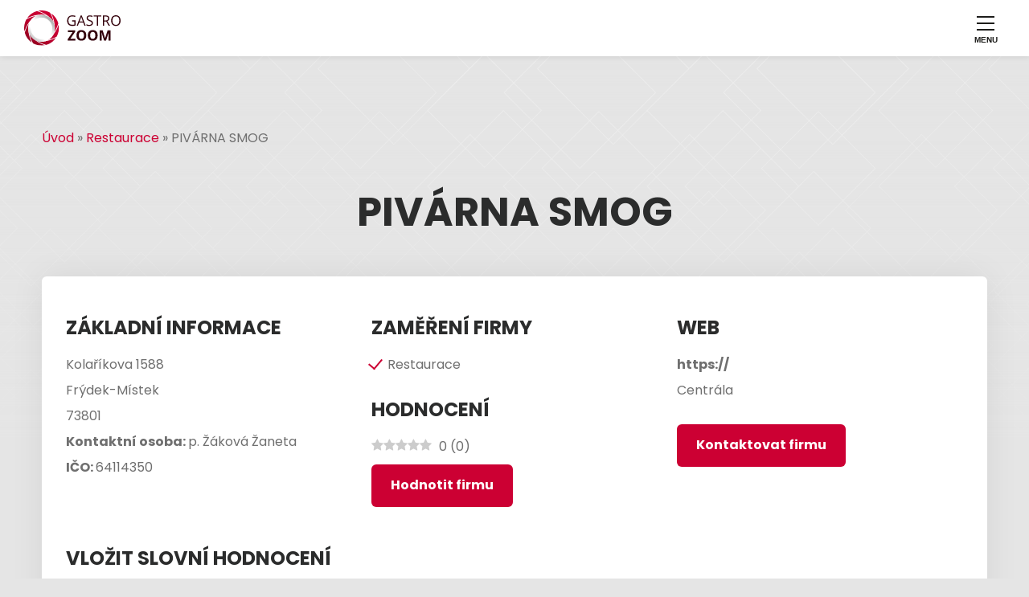

--- FILE ---
content_type: text/html; charset=UTF-8
request_url: https://www.gastrozoom.cz/restaurace/pivarna-smog-20413/
body_size: 14408
content:
<!DOCTYPE html>
<html lang="cs">
<head>
<meta charset="UTF-8">
<meta name="author" content="Ekobit spol. s r.o." />
<meta name="viewport" content="width=device-width, initial-scale=1.0">
<meta name='robots' content='index, follow, max-image-preview:large, max-snippet:-1, max-video-preview:-1' />
<style>img:is([sizes="auto" i], [sizes^="auto," i]) { contain-intrinsic-size: 3000px 1500px }</style>
<link rel="preload" href="https://www.gastrozoom.cz/wp-content/plugins/rate-my-post/public/css/fonts/ratemypost.ttf" type="font/ttf" as="font" crossorigin="anonymous">
<!-- This site is optimized with the Yoast SEO plugin v26.4 - https://yoast.com/wordpress/plugins/seo/ -->
<title>PIVÁRNA SMOG - Moravskoslezský kraj - GastroZoom</title>
<meta name="description" content="Gastro podnik PIVÁRNA SMOG z kategorie &quot;Restaurace&quot; najdete na adrese - Kolaříkova 1588, Místek, Frýdek-Místek" />
<meta property="og:locale" content="cs_CZ" />
<meta property="og:type" content="article" />
<meta property="og:title" content="PIVÁRNA SMOG - Moravskoslezský kraj - GastroZoom" />
<meta property="og:description" content="Gastro podnik PIVÁRNA SMOG z kategorie &quot;Restaurace&quot; najdete na adrese - Kolaříkova 1588, Místek, Frýdek-Místek" />
<meta property="og:url" content="https://www.gastrozoom.cz/restaurace/pivarna-smog-20413/" />
<meta property="og:site_name" content="GastroZoom" />
<meta property="article:modified_time" content="2022-02-25T05:44:29+00:00" />
<meta name="twitter:card" content="summary_large_image" />
<script type="application/ld+json" class="yoast-schema-graph">{"@context":"https://schema.org","@graph":[{"@type":"WebPage","@id":"https://www.gastrozoom.cz/restaurace/pivarna-smog-20413/","url":"https://www.gastrozoom.cz/restaurace/pivarna-smog-20413/","name":"PIVÁRNA SMOG - Moravskoslezský kraj - GastroZoom","isPartOf":{"@id":"https://www.gastrozoom.cz/#website"},"datePublished":"2022-02-25T05:38:53+00:00","dateModified":"2022-02-25T05:44:29+00:00","description":"Gastro podnik PIVÁRNA SMOG z kategorie \"Restaurace\" najdete na adrese - Kolaříkova 1588, Místek, Frýdek-Místek","breadcrumb":{"@id":"https://www.gastrozoom.cz/restaurace/pivarna-smog-20413/#breadcrumb"},"inLanguage":"cs","potentialAction":[{"@type":"ReadAction","target":["https://www.gastrozoom.cz/restaurace/pivarna-smog-20413/"]}]},{"@type":"BreadcrumbList","@id":"https://www.gastrozoom.cz/restaurace/pivarna-smog-20413/#breadcrumb","itemListElement":[{"@type":"ListItem","position":1,"name":"Úvod","item":"https://www.gastrozoom.cz/"},{"@type":"ListItem","position":2,"name":"Restaurace","item":"https://www.gastrozoom.cz/restaurace/"},{"@type":"ListItem","position":3,"name":"PIVÁRNA SMOG"}]},{"@type":"WebSite","@id":"https://www.gastrozoom.cz/#website","url":"https://www.gastrozoom.cz/","name":"GastroZoom","description":"Gastrozoom","potentialAction":[{"@type":"SearchAction","target":{"@type":"EntryPoint","urlTemplate":"https://www.gastrozoom.cz/?s={search_term_string}"},"query-input":{"@type":"PropertyValueSpecification","valueRequired":true,"valueName":"search_term_string"}}],"inLanguage":"cs"}]}</script>
<!-- / Yoast SEO plugin. -->
<link rel='dns-prefetch' href='//translate.google.com' />
<link rel='dns-prefetch' href='//www.googletagmanager.com' />
<link rel='dns-prefetch' href='//hcaptcha.com' />
<!-- <link rel='stylesheet' href='https://www.gastrozoom.cz/wp-includes/css/dist/block-library/style.min.css?ver=6.8.3' media='all' /> -->
<link rel="stylesheet" type="text/css" href="//www.gastrozoom.cz/wp-content/cache/wpfc-minified/lds5yr49/5un36.css" media="all"/>
<style id='wp-block-library-theme-inline-css'>
.wp-block-audio :where(figcaption){color:#555;font-size:13px;text-align:center}.is-dark-theme .wp-block-audio :where(figcaption){color:#ffffffa6}.wp-block-audio{margin:0 0 1em}.wp-block-code{border:1px solid #ccc;border-radius:4px;font-family:Menlo,Consolas,monaco,monospace;padding:.8em 1em}.wp-block-embed :where(figcaption){color:#555;font-size:13px;text-align:center}.is-dark-theme .wp-block-embed :where(figcaption){color:#ffffffa6}.wp-block-embed{margin:0 0 1em}.blocks-gallery-caption{color:#555;font-size:13px;text-align:center}.is-dark-theme .blocks-gallery-caption{color:#ffffffa6}:root :where(.wp-block-image figcaption){color:#555;font-size:13px;text-align:center}.is-dark-theme :root :where(.wp-block-image figcaption){color:#ffffffa6}.wp-block-image{margin:0 0 1em}.wp-block-pullquote{border-bottom:4px solid;border-top:4px solid;color:currentColor;margin-bottom:1.75em}.wp-block-pullquote cite,.wp-block-pullquote footer,.wp-block-pullquote__citation{color:currentColor;font-size:.8125em;font-style:normal;text-transform:uppercase}.wp-block-quote{border-left:.25em solid;margin:0 0 1.75em;padding-left:1em}.wp-block-quote cite,.wp-block-quote footer{color:currentColor;font-size:.8125em;font-style:normal;position:relative}.wp-block-quote:where(.has-text-align-right){border-left:none;border-right:.25em solid;padding-left:0;padding-right:1em}.wp-block-quote:where(.has-text-align-center){border:none;padding-left:0}.wp-block-quote.is-large,.wp-block-quote.is-style-large,.wp-block-quote:where(.is-style-plain){border:none}.wp-block-search .wp-block-search__label{font-weight:700}.wp-block-search__button{border:1px solid #ccc;padding:.375em .625em}:where(.wp-block-group.has-background){padding:1.25em 2.375em}.wp-block-separator.has-css-opacity{opacity:.4}.wp-block-separator{border:none;border-bottom:2px solid;margin-left:auto;margin-right:auto}.wp-block-separator.has-alpha-channel-opacity{opacity:1}.wp-block-separator:not(.is-style-wide):not(.is-style-dots){width:100px}.wp-block-separator.has-background:not(.is-style-dots){border-bottom:none;height:1px}.wp-block-separator.has-background:not(.is-style-wide):not(.is-style-dots){height:2px}.wp-block-table{margin:0 0 1em}.wp-block-table td,.wp-block-table th{word-break:normal}.wp-block-table :where(figcaption){color:#555;font-size:13px;text-align:center}.is-dark-theme .wp-block-table :where(figcaption){color:#ffffffa6}.wp-block-video :where(figcaption){color:#555;font-size:13px;text-align:center}.is-dark-theme .wp-block-video :where(figcaption){color:#ffffffa6}.wp-block-video{margin:0 0 1em}:root :where(.wp-block-template-part.has-background){margin-bottom:0;margin-top:0;padding:1.25em 2.375em}
</style>
<!-- <link rel='stylesheet' href='https://www.gastrozoom.cz/wp-content/plugins/rate-my-post/public/css/rate-my-post.min.css?ver=4.4.3' media='all' /> -->
<link rel="stylesheet" type="text/css" href="//www.gastrozoom.cz/wp-content/cache/wpfc-minified/sbceddo/5un36.css" media="all"/>
<style id='global-styles-inline-css'>
:root{--wp--preset--aspect-ratio--square: 1;--wp--preset--aspect-ratio--4-3: 4/3;--wp--preset--aspect-ratio--3-4: 3/4;--wp--preset--aspect-ratio--3-2: 3/2;--wp--preset--aspect-ratio--2-3: 2/3;--wp--preset--aspect-ratio--16-9: 16/9;--wp--preset--aspect-ratio--9-16: 9/16;--wp--preset--color--black: #111111;--wp--preset--color--cyan-bluish-gray: #abb8c3;--wp--preset--color--white: #ffffff;--wp--preset--color--pale-pink: #f78da7;--wp--preset--color--vivid-red: #cf2e2e;--wp--preset--color--luminous-vivid-orange: #ff6900;--wp--preset--color--luminous-vivid-amber: #fcb900;--wp--preset--color--light-green-cyan: #7bdcb5;--wp--preset--color--vivid-green-cyan: #00d084;--wp--preset--color--pale-cyan-blue: #8ed1fc;--wp--preset--color--vivid-cyan-blue: #0693e3;--wp--preset--color--vivid-purple: #9b51e0;--wp--preset--color--dark-blue: #1D3567;--wp--preset--color--green: #79b928;--wp--preset--color--orange: #E36137;--wp--preset--gradient--vivid-cyan-blue-to-vivid-purple: linear-gradient(135deg,rgba(6,147,227,1) 0%,rgb(155,81,224) 100%);--wp--preset--gradient--light-green-cyan-to-vivid-green-cyan: linear-gradient(135deg,rgb(122,220,180) 0%,rgb(0,208,130) 100%);--wp--preset--gradient--luminous-vivid-amber-to-luminous-vivid-orange: linear-gradient(135deg,rgba(252,185,0,1) 0%,rgba(255,105,0,1) 100%);--wp--preset--gradient--luminous-vivid-orange-to-vivid-red: linear-gradient(135deg,rgba(255,105,0,1) 0%,rgb(207,46,46) 100%);--wp--preset--gradient--very-light-gray-to-cyan-bluish-gray: linear-gradient(135deg,rgb(238,238,238) 0%,rgb(169,184,195) 100%);--wp--preset--gradient--cool-to-warm-spectrum: linear-gradient(135deg,rgb(74,234,220) 0%,rgb(151,120,209) 20%,rgb(207,42,186) 40%,rgb(238,44,130) 60%,rgb(251,105,98) 80%,rgb(254,248,76) 100%);--wp--preset--gradient--blush-light-purple: linear-gradient(135deg,rgb(255,206,236) 0%,rgb(152,150,240) 100%);--wp--preset--gradient--blush-bordeaux: linear-gradient(135deg,rgb(254,205,165) 0%,rgb(254,45,45) 50%,rgb(107,0,62) 100%);--wp--preset--gradient--luminous-dusk: linear-gradient(135deg,rgb(255,203,112) 0%,rgb(199,81,192) 50%,rgb(65,88,208) 100%);--wp--preset--gradient--pale-ocean: linear-gradient(135deg,rgb(255,245,203) 0%,rgb(182,227,212) 50%,rgb(51,167,181) 100%);--wp--preset--gradient--electric-grass: linear-gradient(135deg,rgb(202,248,128) 0%,rgb(113,206,126) 100%);--wp--preset--gradient--midnight: linear-gradient(135deg,rgb(2,3,129) 0%,rgb(40,116,252) 100%);--wp--preset--font-size--small: 13px;--wp--preset--font-size--medium: 20px;--wp--preset--font-size--large: 36px;--wp--preset--font-size--x-large: 42px;--wp--preset--spacing--20: 0.44rem;--wp--preset--spacing--30: 0.67rem;--wp--preset--spacing--40: 1rem;--wp--preset--spacing--50: 1.5rem;--wp--preset--spacing--60: 2.25rem;--wp--preset--spacing--70: 3.38rem;--wp--preset--spacing--80: 5.06rem;--wp--preset--shadow--natural: 6px 6px 9px rgba(0, 0, 0, 0.2);--wp--preset--shadow--deep: 12px 12px 50px rgba(0, 0, 0, 0.4);--wp--preset--shadow--sharp: 6px 6px 0px rgba(0, 0, 0, 0.2);--wp--preset--shadow--outlined: 6px 6px 0px -3px rgba(255, 255, 255, 1), 6px 6px rgba(0, 0, 0, 1);--wp--preset--shadow--crisp: 6px 6px 0px rgba(0, 0, 0, 1);}:where(body) { margin: 0; }.wp-site-blocks > .alignleft { float: left; margin-right: 2em; }.wp-site-blocks > .alignright { float: right; margin-left: 2em; }.wp-site-blocks > .aligncenter { justify-content: center; margin-left: auto; margin-right: auto; }:where(.is-layout-flex){gap: 0.5em;}:where(.is-layout-grid){gap: 0.5em;}.is-layout-flow > .alignleft{float: left;margin-inline-start: 0;margin-inline-end: 2em;}.is-layout-flow > .alignright{float: right;margin-inline-start: 2em;margin-inline-end: 0;}.is-layout-flow > .aligncenter{margin-left: auto !important;margin-right: auto !important;}.is-layout-constrained > .alignleft{float: left;margin-inline-start: 0;margin-inline-end: 2em;}.is-layout-constrained > .alignright{float: right;margin-inline-start: 2em;margin-inline-end: 0;}.is-layout-constrained > .aligncenter{margin-left: auto !important;margin-right: auto !important;}.is-layout-constrained > :where(:not(.alignleft):not(.alignright):not(.alignfull)){margin-left: auto !important;margin-right: auto !important;}body .is-layout-flex{display: flex;}.is-layout-flex{flex-wrap: wrap;align-items: center;}.is-layout-flex > :is(*, div){margin: 0;}body .is-layout-grid{display: grid;}.is-layout-grid > :is(*, div){margin: 0;}body{padding-top: 0px;padding-right: 0px;padding-bottom: 0px;padding-left: 0px;}a:where(:not(.wp-element-button)){text-decoration: underline;}:root :where(.wp-element-button, .wp-block-button__link){background-color: #32373c;border-width: 0;color: #fff;font-family: inherit;font-size: inherit;line-height: inherit;padding: calc(0.667em + 2px) calc(1.333em + 2px);text-decoration: none;}.has-black-color{color: var(--wp--preset--color--black) !important;}.has-cyan-bluish-gray-color{color: var(--wp--preset--color--cyan-bluish-gray) !important;}.has-white-color{color: var(--wp--preset--color--white) !important;}.has-pale-pink-color{color: var(--wp--preset--color--pale-pink) !important;}.has-vivid-red-color{color: var(--wp--preset--color--vivid-red) !important;}.has-luminous-vivid-orange-color{color: var(--wp--preset--color--luminous-vivid-orange) !important;}.has-luminous-vivid-amber-color{color: var(--wp--preset--color--luminous-vivid-amber) !important;}.has-light-green-cyan-color{color: var(--wp--preset--color--light-green-cyan) !important;}.has-vivid-green-cyan-color{color: var(--wp--preset--color--vivid-green-cyan) !important;}.has-pale-cyan-blue-color{color: var(--wp--preset--color--pale-cyan-blue) !important;}.has-vivid-cyan-blue-color{color: var(--wp--preset--color--vivid-cyan-blue) !important;}.has-vivid-purple-color{color: var(--wp--preset--color--vivid-purple) !important;}.has-dark-blue-color{color: var(--wp--preset--color--dark-blue) !important;}.has-green-color{color: var(--wp--preset--color--green) !important;}.has-orange-color{color: var(--wp--preset--color--orange) !important;}.has-black-background-color{background-color: var(--wp--preset--color--black) !important;}.has-cyan-bluish-gray-background-color{background-color: var(--wp--preset--color--cyan-bluish-gray) !important;}.has-white-background-color{background-color: var(--wp--preset--color--white) !important;}.has-pale-pink-background-color{background-color: var(--wp--preset--color--pale-pink) !important;}.has-vivid-red-background-color{background-color: var(--wp--preset--color--vivid-red) !important;}.has-luminous-vivid-orange-background-color{background-color: var(--wp--preset--color--luminous-vivid-orange) !important;}.has-luminous-vivid-amber-background-color{background-color: var(--wp--preset--color--luminous-vivid-amber) !important;}.has-light-green-cyan-background-color{background-color: var(--wp--preset--color--light-green-cyan) !important;}.has-vivid-green-cyan-background-color{background-color: var(--wp--preset--color--vivid-green-cyan) !important;}.has-pale-cyan-blue-background-color{background-color: var(--wp--preset--color--pale-cyan-blue) !important;}.has-vivid-cyan-blue-background-color{background-color: var(--wp--preset--color--vivid-cyan-blue) !important;}.has-vivid-purple-background-color{background-color: var(--wp--preset--color--vivid-purple) !important;}.has-dark-blue-background-color{background-color: var(--wp--preset--color--dark-blue) !important;}.has-green-background-color{background-color: var(--wp--preset--color--green) !important;}.has-orange-background-color{background-color: var(--wp--preset--color--orange) !important;}.has-black-border-color{border-color: var(--wp--preset--color--black) !important;}.has-cyan-bluish-gray-border-color{border-color: var(--wp--preset--color--cyan-bluish-gray) !important;}.has-white-border-color{border-color: var(--wp--preset--color--white) !important;}.has-pale-pink-border-color{border-color: var(--wp--preset--color--pale-pink) !important;}.has-vivid-red-border-color{border-color: var(--wp--preset--color--vivid-red) !important;}.has-luminous-vivid-orange-border-color{border-color: var(--wp--preset--color--luminous-vivid-orange) !important;}.has-luminous-vivid-amber-border-color{border-color: var(--wp--preset--color--luminous-vivid-amber) !important;}.has-light-green-cyan-border-color{border-color: var(--wp--preset--color--light-green-cyan) !important;}.has-vivid-green-cyan-border-color{border-color: var(--wp--preset--color--vivid-green-cyan) !important;}.has-pale-cyan-blue-border-color{border-color: var(--wp--preset--color--pale-cyan-blue) !important;}.has-vivid-cyan-blue-border-color{border-color: var(--wp--preset--color--vivid-cyan-blue) !important;}.has-vivid-purple-border-color{border-color: var(--wp--preset--color--vivid-purple) !important;}.has-dark-blue-border-color{border-color: var(--wp--preset--color--dark-blue) !important;}.has-green-border-color{border-color: var(--wp--preset--color--green) !important;}.has-orange-border-color{border-color: var(--wp--preset--color--orange) !important;}.has-vivid-cyan-blue-to-vivid-purple-gradient-background{background: var(--wp--preset--gradient--vivid-cyan-blue-to-vivid-purple) !important;}.has-light-green-cyan-to-vivid-green-cyan-gradient-background{background: var(--wp--preset--gradient--light-green-cyan-to-vivid-green-cyan) !important;}.has-luminous-vivid-amber-to-luminous-vivid-orange-gradient-background{background: var(--wp--preset--gradient--luminous-vivid-amber-to-luminous-vivid-orange) !important;}.has-luminous-vivid-orange-to-vivid-red-gradient-background{background: var(--wp--preset--gradient--luminous-vivid-orange-to-vivid-red) !important;}.has-very-light-gray-to-cyan-bluish-gray-gradient-background{background: var(--wp--preset--gradient--very-light-gray-to-cyan-bluish-gray) !important;}.has-cool-to-warm-spectrum-gradient-background{background: var(--wp--preset--gradient--cool-to-warm-spectrum) !important;}.has-blush-light-purple-gradient-background{background: var(--wp--preset--gradient--blush-light-purple) !important;}.has-blush-bordeaux-gradient-background{background: var(--wp--preset--gradient--blush-bordeaux) !important;}.has-luminous-dusk-gradient-background{background: var(--wp--preset--gradient--luminous-dusk) !important;}.has-pale-ocean-gradient-background{background: var(--wp--preset--gradient--pale-ocean) !important;}.has-electric-grass-gradient-background{background: var(--wp--preset--gradient--electric-grass) !important;}.has-midnight-gradient-background{background: var(--wp--preset--gradient--midnight) !important;}.has-small-font-size{font-size: var(--wp--preset--font-size--small) !important;}.has-medium-font-size{font-size: var(--wp--preset--font-size--medium) !important;}.has-large-font-size{font-size: var(--wp--preset--font-size--large) !important;}.has-x-large-font-size{font-size: var(--wp--preset--font-size--x-large) !important;}
:where(.wp-block-post-template.is-layout-flex){gap: 1.25em;}:where(.wp-block-post-template.is-layout-grid){gap: 1.25em;}
:where(.wp-block-columns.is-layout-flex){gap: 2em;}:where(.wp-block-columns.is-layout-grid){gap: 2em;}
:root :where(.wp-block-pullquote){font-size: 1.5em;line-height: 1.6;}
</style>
<!-- <link rel='stylesheet' href='https://www.gastrozoom.cz/wp-content/plugins/google-language-translator/css/style.css?ver=6.0.20' media='' /> -->
<!-- <link rel='stylesheet' href='https://www.gastrozoom.cz/wp-content/themes/ekobit/assets/css/libs/bootstrap-grid.min.css?ver=6.8.3' media='all' /> -->
<!-- <link rel='stylesheet' href='https://www.gastrozoom.cz/wp-content/themes/ekobit/assets/css/libs/normalize.min.css?ver=6.8.3' media='all' /> -->
<!-- <link rel='stylesheet' href='https://www.gastrozoom.cz/wp-content/themes/ekobit/assets/css/style.css?ver=6.8.3' media='all' /> -->
<!-- <link rel='stylesheet' href='https://www.gastrozoom.cz/wp-content/themes/ekobit/assets/css/libs/slick.css?ver=6.8.3' media='all' /> -->
<!-- <link rel='stylesheet' href='https://www.gastrozoom.cz/wp-content/themes/ekobit/assets/css/libs/lc_lightbox.min.css?ver=6.8.3' media='all' /> -->
<link rel="stylesheet" type="text/css" href="//www.gastrozoom.cz/wp-content/cache/wpfc-minified/dg4g3wuo/5un36.css" media="all"/>
<script src='//www.gastrozoom.cz/wp-content/cache/wpfc-minified/21ngfjuo/5un36.js' type="text/javascript"></script>
<!-- <script async src="https://www.gastrozoom.cz/wp-content/plugins/burst-statistics/helpers/timeme/timeme.min.js?ver=1764320230"></script> -->
<!-- <script src="https://www.gastrozoom.cz/wp-includes/js/jquery/jquery.min.js?ver=3.7.1"></script> -->
<!-- <script src="https://www.gastrozoom.cz/wp-includes/js/jquery/jquery-migrate.min.js?ver=3.4.1"></script> -->
<!-- Google tag (gtag.js) snippet added by Site Kit -->
<!-- Google Analytics snippet added by Site Kit -->
<script src="https://www.googletagmanager.com/gtag/js?id=GT-5NR7HFJ" async></script>
<script>
window.dataLayer = window.dataLayer || [];function gtag(){dataLayer.push(arguments);}
gtag("set","linker",{"domains":["www.gastrozoom.cz"]});
gtag("js", new Date());
gtag("set", "developer_id.dZTNiMT", true);
gtag("config", "GT-5NR7HFJ");
</script>
<link rel="https://api.w.org/" href="https://www.gastrozoom.cz/wp-json/" /><link rel="alternate" title="JSON" type="application/json" href="https://www.gastrozoom.cz/wp-json/wp/v2/katalog-restaurace/20615" /><link rel='shortlink' href='https://www.gastrozoom.cz/?p=20615' />
<style>p.hello{font-size:12px;color:darkgray;}#google_language_translator,#flags{text-align:left;}#google_language_translator{clear:both;}#flags{width:165px;}#flags a{display:inline-block;margin-right:2px;}#google_language_translator{width:auto!important;}div.skiptranslate.goog-te-gadget{display:inline!important;}.goog-tooltip{display: none!important;}.goog-tooltip:hover{display: none!important;}.goog-text-highlight{background-color:transparent!important;border:none!important;box-shadow:none!important;}#google_language_translator select.goog-te-combo{color:#32373c;}#google_language_translator{color:transparent;}body{top:0px!important;}#goog-gt-{display:none!important;}font font{background-color:transparent!important;box-shadow:none!important;position:initial!important;}#glt-translate-trigger{left:20px;right:auto;}#glt-translate-trigger > span{color:#ffffff;}#glt-translate-trigger{background:#f89406;}.goog-te-gadget .goog-te-combo{width:100%;}</style><meta name="generator" content="Site Kit by Google 1.166.0" /><style>
.h-captcha{position:relative;display:block;margin-bottom:2rem;padding:0;clear:both}.h-captcha[data-size="normal"]{width:303px;height:78px}.h-captcha[data-size="compact"]{width:164px;height:144px}.h-captcha[data-size="invisible"]{display:none}.h-captcha iframe{z-index:1}.h-captcha::before{content:"";display:block;position:absolute;top:0;left:0;background:url(https://www.gastrozoom.cz/wp-content/plugins/hcaptcha-for-forms-and-more/assets/images/hcaptcha-div-logo.svg) no-repeat;border:1px solid #fff0;border-radius:4px;box-sizing:border-box}.h-captcha::after{content:"The hCaptcha loading is delayed until user interaction.";font:13px/1.35 system-ui,-apple-system,Segoe UI,Roboto,Arial,sans-serif;display:block;position:absolute;top:0;left:0;box-sizing:border-box;color:red;opacity:0}.h-captcha:not(:has(iframe))::after{animation:hcap-msg-fade-in .3s ease forwards;animation-delay:2s}.h-captcha:has(iframe)::after{animation:none;opacity:0}@keyframes hcap-msg-fade-in{to{opacity:1}}.h-captcha[data-size="normal"]::before{width:300px;height:74px;background-position:94% 28%}.h-captcha[data-size="normal"]::after{padding:19px 75px 16px 10px}.h-captcha[data-size="compact"]::before{width:156px;height:136px;background-position:50% 79%}.h-captcha[data-size="compact"]::after{padding:10px 10px 16px 10px}.h-captcha[data-theme="light"]::before,body.is-light-theme .h-captcha[data-theme="auto"]::before,.h-captcha[data-theme="auto"]::before{background-color:#fafafa;border:1px solid #e0e0e0}.h-captcha[data-theme="dark"]::before,body.is-dark-theme .h-captcha[data-theme="auto"]::before,html.wp-dark-mode-active .h-captcha[data-theme="auto"]::before,html.drdt-dark-mode .h-captcha[data-theme="auto"]::before{background-image:url(https://www.gastrozoom.cz/wp-content/plugins/hcaptcha-for-forms-and-more/assets/images/hcaptcha-div-logo-white.svg);background-repeat:no-repeat;background-color:#333;border:1px solid #f5f5f5}@media (prefers-color-scheme:dark){.h-captcha[data-theme="auto"]::before{background-image:url(https://www.gastrozoom.cz/wp-content/plugins/hcaptcha-for-forms-and-more/assets/images/hcaptcha-div-logo-white.svg);background-repeat:no-repeat;background-color:#333;border:1px solid #f5f5f5}}.h-captcha[data-theme="custom"]::before{background-color:initial}.h-captcha[data-size="invisible"]::before,.h-captcha[data-size="invisible"]::after{display:none}.h-captcha iframe{position:relative}div[style*="z-index: 2147483647"] div[style*="border-width: 11px"][style*="position: absolute"][style*="pointer-events: none"]{border-style:none}
</style>
<style>
span[data-name="hcap-cf7"] .h-captcha{margin-bottom:0}span[data-name="hcap-cf7"]~input[type="submit"],span[data-name="hcap-cf7"]~button[type="submit"]{margin-top:2rem}
</style>
<link rel="preconnect" href="https://fonts.googleapis.com">
<link rel="preconnect" href="https://fonts.gstatic.com" crossorigin>
<link href="https://fonts.googleapis.com/css2?family=Poppins:wght@100;400;700&family=Zen+Kaku+Gothic+New:wght@300&display=swap" rel="stylesheet">
<!-- favicon -->
<link rel="apple-touch-icon" sizes="180x180" href="https://www.gastrozoom.cz/wp-content/themes/ekobit/assets/img/favicons/apple-touch-icon.png">
<link rel="icon" type="image/png" sizes="32x32" href="https://www.gastrozoom.cz/wp-content/themes/ekobit/assets/img/favicons/favicon-32x32.png">
<link rel="icon" type="image/png" sizes="16x16" href="https://www.gastrozoom.cz/wp-content/themes/ekobit/assets/img/favicons/favicon-16x16.png">
<link rel="manifest" href="https://www.gastrozoom.cz/wp-content/themes/ekobit/assets/img/favicons/site.webmanifest">
<link rel="mask-icon" href="https://www.gastrozoom.cz/wp-content/themes/ekobit/assets/img/favicons/safari-pinned-tab.svg" color="">
<link rel="canonical" href="https://www.gastrozoom.cz/restaurace/pivarna-smog-20413/" />
</head>
<body class=""  data-burst_id="20615" data-burst_type="katalog-restaurace">
<header>
<nav class="nav--header">
<div class="nav--header__left">
<a href="/">
<img src="https://www.gastrozoom.cz/wp-content/themes/ekobit/assets/img/logo.svg" width="120" alt="logo">
</a>
</div>
<div class="nav--header__right">
<div class="nav--header__main">
<ul class="navigation-main"><li class="nav-item"><a href="https://www.gastrozoom.cz/">Úvod</a></li>
<li class="nav-item"><a href="https://www.gastrozoom.cz/gastro-firmy/">Gastro firmy</a></li>
<li class="nav-item"><a href="https://www.gastrozoom.cz/gastro-provozy/">Gastro provozy</a></li>
<li class="nav-item"><a href="https://www.gastrozoom.cz/prace-v-gastru/">Práce v gastru</a></li>
<li class="nav-item"><a href="https://www.gastrozoom.cz/magazin/">Magazín</a></li>
<li class="nav-item"><a href="https://www.gastrozoom.cz/gastro-bazar/">Gastro bazar</a></li>
<li class="nav-item"><a href="https://www.gastrozoom.cz/kontakt/">Kontakt</a></li>
</ul>            </div>
<div class="nav--header__right__inside">
<div class="nav--header__social_sites">
<nav class="nav-contact">
<div class="header_tel">
<img src="https://www.gastrozoom.cz/wp-content/themes/ekobit/assets/img/icon-tel.svg" width="18" height="20" alt="Telefon">
<a href="tel:+420777222229">+420 777 222 229</a>
</div>
<div class="header_email">
<img src="https://www.gastrozoom.cz/wp-content/themes/ekobit/assets/img/icon-email.svg" width="18" height="14" alt="Email">
<a href="mailto:info@gastrozoom.cz"> info@gastrozoom.cz</a>
</div>
</nav>
</div>
<a class="btn btn--sm btn--red btn--register" href="/registrace-firmy">Registrovat</a>
</div>
</div>
<a href="#" class="nav-burger js-menu-toggle">
<span class="nav-burger__line"></span>
<span class="nav-burger__line"></span>
<span class="nav-burger__line"></span>
<span class="u-hide">Navigace</span>
</a>
</nav>
</header>
<main class="page page-single-firma breadcrumb_nav" >
<section class="container-fluid" id="page-single_firma__header">
<article class="container">
<div class="row">
<div class="Breadcrumbs "><span><span><a href="https://www.gastrozoom.cz/">Úvod</a></span> » <span><a href="https://www.gastrozoom.cz/restaurace/">Restaurace</a></span> » <span class="breadcrumb_last" aria-current="page">PIVÁRNA SMOG</span></span></div>                </div>
<div class="row">
<div class="col-12 text-center">
<h1 class="text-center">PIVÁRNA SMOG</h1>
</div>
<div class="col-12">
<div class="box-firma">
<div class="row">
<div class="col-md-4">
<h2>Základní informace</h2>
<ul>
<li class="fw-700"> </li>
<li>Kolaříkova 1588 </li>
<li>Frýdek-Místek </li>
<li>73801 </li>
<li><span class="fw-700">Kontaktní osoba: </span>p. Žáková Žaneta </li>
<li><span class="fw-700">IČO: </span>64114350 </li>
</div>
<div class="col-md-4">
<h2>Zaměření firmy</h2>
<ul class="list-check list-check-red">
<li>Restaurace</li>
</ul>
<h2>Hodnocení</h2>
<!-- FeedbackWP Plugin - Results Widget --><div  class="rmp-results-widget js-rmp-results-widget js-rmp-results-widget--20615 rmp-results-widget--not-rated"  data-post-id="20615">  <div class="rmp-results-widget__visual-rating">    <i class="js-rmp-results-icon rmp-icon rmp-icon--ratings rmp-icon--star "></i><i class="js-rmp-results-icon rmp-icon rmp-icon--ratings rmp-icon--star "></i><i class="js-rmp-results-icon rmp-icon rmp-icon--ratings rmp-icon--star "></i><i class="js-rmp-results-icon rmp-icon rmp-icon--ratings rmp-icon--star "></i><i class="js-rmp-results-icon rmp-icon rmp-icon--ratings rmp-icon--star "></i>  </div>  <div class="rmp-results-widget__avg-rating">    <span class="js-rmp-avg-rating">      0    </span>  </div>  <div class="rmp-results-widget__vote-count">    (<span class="js-rmp-vote-count">0</span>)  </div></div>                                    <a class="btn btn--sm btn--red mt-10" data-modal href="#modalHodnotit">Hodnotit firmu</a>    
</div>  
<div class="col-md-4">
<h2> Web</h2>
<ul>
<li> </li>
<li><a href="https://" target="_blank">https://</a></li>
<li><p>Centrála</p>
</li>
</ul>
<a class="btn btn--sm btn--red" data-modal href="#ex1">Kontaktovat firmu</a>
</div>  
</div>
<div class="col-md-12">
<div class="row mt-30">
<div class="col-md-7">
<div id="comments" class="comments-area">
</div><!-- #comments -->
</div>
<div class="col-md-12">
<style>
.hpwc {
opacity: 0;
position: absolute;
top: 0;
left: 0;
height: 0;
width: 0;
z-index: -1;
}
</style>
<div id="respond" class="comment-respond">
<h3 id="reply-title" class="comment-reply-title">Vložit slovní hodnocení <small><a rel="nofollow" id="cancel-comment-reply-link" href="/restaurace/pivarna-smog-20413/#respond" style="display:none;">Zrušit odpověď na komentář</a></small></h3><form action="https://www.gastrozoom.cz/wp-comments-post.php" method="post" id="commentform" class="comment-form"><p class="comment-notes"><span id="email-notes">Vaše e-mailová adresa nebude zveřejněna.</span> <span class="required-field-message">Vyžadované informace jsou označeny <span class="required">*</span></span></p><p class="comment-form-author"><label for="author">Jméno <span class="required">*</span></label> <input id="author" name="author" type="text" value="" size="30" maxlength="245" autocomplete="name" required="required" /></p>
<p class="comment-form-email"><label for="email">E-mail <span class="required">*</span></label> <input id="email" name="email" type="text" value="" size="30" maxlength="100" aria-describedby="email-notes" autocomplete="email" required="required" /></p>
<p class="comment-form-cookies-consent"><input id="wp-comment-cookies-consent" name="wp-comment-cookies-consent" type="checkbox" value="yes" /> <label for="wp-comment-cookies-consent">Uložit do prohlížeče jméno, e-mail a webovou stránku pro budoucí komentáře.</label></p>
<p class="comment-form-comment"><label for="comment">Komentář <span class="required">*</span></label> <textarea id="comment" name="comment" cols="45" rows="8" maxlength="65525" required="required"></textarea></p>		<input
type="hidden"
class="hcaptcha-widget-id"
name="hcaptcha-widget-id"
value="eyJzb3VyY2UiOlsiV29yZFByZXNzIl0sImZvcm1faWQiOjIwNjE1fQ==-de5939d788cf2b87dd11b99583aad49e">
<input
type="hidden"
class="hcaptcha-signature"
name="hcaptcha-signature-SENhcHRjaGFcV1BcQ29tbWVudA=="
value="eyJzb3VyY2UiOlsiV29yZFByZXNzIl0sImZvcm1faWQiOjIwNjE1LCJoY2FwdGNoYV9zaG93biI6dHJ1ZX0=-f44b83cc62621d54037546cf3899e289">
<h-captcha
class="h-captcha"
data-sitekey="cb5edb08-843c-4a6e-a9e8-c03ebec6bd6c"
data-theme="light"
data-size="normal"
data-auto="false"
data-ajax="false"
data-force="false">
</h-captcha>
<input type="hidden" id="hcaptcha_comment_nonce" name="hcaptcha_comment_nonce" value="f4a48b155e" /><input type="hidden" name="_wp_http_referer" value="/restaurace/pivarna-smog-20413/" /><p class="form-submit"><input name="submit" type="submit" id="submit" class="submit" value="Odeslat" /> <input type='hidden' name='comment_post_ID' value='20615' id='comment_post_ID' />
<input type='hidden' name='comment_parent' id='comment_parent' value='0' />
</p>    <label class="hpwc" for="phone"></label>
<input class="hpwc" autocomplete="off"
type="text"
id="phone" name="phone"
placeholder="Enter your phone">
<label class="hpwc" for="confirm-email"></label>
<input class="hpwc" autocomplete="off"
type="email"
id="confirm-email" name="confirm-email"
placeholder="Confirm your email">
</form>	</div><!-- #respond -->
</div>
</div>
</div>
</div>
</div>
<div class="col-md-12 text-center form">
<h2>Napište nám</h2>
</div>
<div class="col-md-12 ">
<div class="wpcf7 no-js" id="wpcf7-f5-o1" lang="cs-CZ" dir="ltr" data-wpcf7-id="5">
<div class="screen-reader-response"><p role="status" aria-live="polite" aria-atomic="true"></p> <ul></ul></div>
<form action="/restaurace/pivarna-smog-20413/#wpcf7-f5-o1" method="post" class="wpcf7-form init" aria-label="Kontaktní formulář" novalidate="novalidate" data-status="init">
<fieldset class="hidden-fields-container"><input type="hidden" name="_wpcf7" value="5" /><input type="hidden" name="_wpcf7_version" value="6.1.3" /><input type="hidden" name="_wpcf7_locale" value="cs_CZ" /><input type="hidden" name="_wpcf7_unit_tag" value="wpcf7-f5-o1" /><input type="hidden" name="_wpcf7_container_post" value="0" /><input type="hidden" name="_wpcf7_posted_data_hash" value="" />
</fieldset>
<div class="row">
<div class="form-group col-md-6 col-lg-6">
<label class="req" for="firstName">Křestní jméno:</label>
<span class="wpcf7-form-control-wrap" data-name="firstName"><input size="40" maxlength="400" class="wpcf7-form-control wpcf7-text wpcf7-validates-as-required form-control" id="firstName" aria-required="true" aria-invalid="false" value="" type="text" name="firstName" /></span>  
</div>
<div class="form-group col-md-6 col-lg-6">
<label class="req" for="secondName">Příjmení:</label>
<span class="wpcf7-form-control-wrap" data-name="secondName"><input size="40" maxlength="400" class="wpcf7-form-control wpcf7-text wpcf7-validates-as-required form-control" id="secondName" aria-required="true" aria-invalid="false" value="" type="text" name="secondName" /></span>  
</div>
<div class="form-group col-md-6 col-lg-6">
<label class="req" for="contactEmail">Email:</label>
<span class="wpcf7-form-control-wrap" data-name="contactEmail"><input size="40" maxlength="400" class="wpcf7-form-control wpcf7-email wpcf7-validates-as-required wpcf7-text wpcf7-validates-as-email form-control" id="contactEmail" aria-required="true" aria-invalid="false" placeholder="" value="" type="email" name="contactEmail" /></span>
</div>
<div class="form-group col-md-6 col-lg-6">
<label class="req" for="contactPhone">Telefon:</label>
<span class="wpcf7-form-control-wrap" data-name="contactPhone"><input size="40" maxlength="400" class="wpcf7-form-control wpcf7-tel wpcf7-validates-as-required wpcf7-text wpcf7-validates-as-tel form-control" id="contactPhone" aria-required="true" aria-invalid="false" placeholder="" value="" type="tel" name="contactPhone" /></span>
</div>
<div class="form-group col-md-12 mb-10">
<label class="req" for="contactMessage">Zpráva:</label>
<span class="wpcf7-form-control-wrap" data-name="contactMessage"><textarea cols="40" rows="6" maxlength="2000" class="wpcf7-form-control wpcf7-textarea wpcf7-validates-as-required form-control" id="contactMessage" aria-required="true" aria-invalid="false" name="contactMessage"></textarea></span>
</div>
</div><!--form-row-->  
<div class="row">
<div class="col-md-12">
<div class="cf7-footer-info">
<span class="color-red">*</span> Všechny položky označené hvězdičkou je nutné vyplňit pro správné odeslání formuláře. Odesláním kontaktního formuláře souhlasím  se <a href="/ochrana-osobnich-udaju">zpracováním osobních údajů (GDPR)</a>.
</div>
</div>
<div class="col-md-12 text-center">
<span class="wpcf7-form-control-wrap" data-name="hcap-cf7">		<input
type="hidden"
class="hcaptcha-widget-id"
name="hcaptcha-widget-id"
value="eyJzb3VyY2UiOlsiY29udGFjdC1mb3JtLTdcL3dwLWNvbnRhY3QtZm9ybS03LnBocCJdLCJmb3JtX2lkIjo1fQ==-d04034d32c7c4544e8142e057998daca">
<span id="hcap_cf7-692f5d38de6130.29941293" class="wpcf7-form-control h-captcha "
data-sitekey="cb5edb08-843c-4a6e-a9e8-c03ebec6bd6c"
data-theme="light"
data-size="normal"
data-auto="false"
data-ajax="false"
data-force="false">
</span>
<input type="hidden" id="_wpnonce" name="_wpnonce" value="e8848c0e0e" /><input type="hidden" name="_wp_http_referer" value="/restaurace/pivarna-smog-20413/" /></span><button type="submit" class="btn btn--sm btn--red">Odeslat formulář</button>
</div>
</div><!--row--><div class="wpcf7-response-output" aria-hidden="true"></div>
</form>
</div>
</div>
</article>
</section><!--end container-fluid-->
<div id="ex1" class="modal modal-form">
<div class="col-md-12">
<h2>Kontaktovat firmu</h2>
</div>
<div class="col-md-12 ">
<div class="wpcf7 no-js" id="wpcf7-f21142-o2" lang="cs-CZ" dir="ltr" data-wpcf7-id="21142">
<div class="screen-reader-response"><p role="status" aria-live="polite" aria-atomic="true"></p> <ul></ul></div>
<form action="/restaurace/pivarna-smog-20413/#wpcf7-f21142-o2" method="post" class="wpcf7-form init" aria-label="Kontaktní formulář" novalidate="novalidate" data-status="init">
<fieldset class="hidden-fields-container"><input type="hidden" name="_wpcf7" value="21142" /><input type="hidden" name="_wpcf7_version" value="6.1.3" /><input type="hidden" name="_wpcf7_locale" value="cs_CZ" /><input type="hidden" name="_wpcf7_unit_tag" value="wpcf7-f21142-o2" /><input type="hidden" name="_wpcf7_container_post" value="0" /><input type="hidden" name="_wpcf7_posted_data_hash" value="" />
</fieldset>
<div class="row">
<div class="form-group col-md-6">
<label class="req" for="firstName1">Křestní jméno:</label>
<span class="wpcf7-form-control-wrap" data-name="firstName1"><input size="40" maxlength="400" class="wpcf7-form-control wpcf7-text wpcf7-validates-as-required form-control" id="firstName1" aria-required="true" aria-invalid="false" value="" type="text" name="firstName1" /></span>  
</div>
<div class="form-group col-md-6">
<label class="req" for="secondName1">Příjmení:</label>
<span class="wpcf7-form-control-wrap" data-name="secondName1"><input size="40" maxlength="400" class="wpcf7-form-control wpcf7-text wpcf7-validates-as-required form-control" id="secondName1" aria-required="true" aria-invalid="false" value="" type="text" name="secondName1" /></span>  
</div>
<div class="form-group col-md-6">
<label class="req" for="contactEmail1">Email:</label>
<span class="wpcf7-form-control-wrap" data-name="contactEmail1"><input size="40" maxlength="400" class="wpcf7-form-control wpcf7-email wpcf7-validates-as-required wpcf7-text wpcf7-validates-as-email form-control" id="contactEmail1" aria-required="true" aria-invalid="false" placeholder="" value="" type="email" name="contactEmail1" /></span>
</div>
<div class="form-group col-md-6">
<label class="req" for="contactPhone1">Telefon:</label>
<span class="wpcf7-form-control-wrap" data-name="contactPhone1"><input size="40" maxlength="400" class="wpcf7-form-control wpcf7-tel wpcf7-validates-as-required wpcf7-text wpcf7-validates-as-tel form-control" id="contactPhone1" aria-required="true" aria-invalid="false" placeholder="" value="" type="tel" name="contactPhone1" /></span>
</div>
<div class="form-group col-md-12 mb-10">
<label class="req" for="contactMessage1">Zpráva:</label>
<span class="wpcf7-form-control-wrap" data-name="contactMessage1"><textarea cols="40" rows="6" maxlength="2000" class="wpcf7-form-control wpcf7-textarea wpcf7-validates-as-required form-control" id="contactMessage1" aria-required="true" aria-invalid="false" name="contactMessage1"></textarea></span>
</div>
<span id="wpcf7-692f5d38defa9-wrapper" class="wpcf7-form-control-wrap name-2-wrap" style="display:none !important; visibility:hidden !important;"><input type="hidden" name="name-2-time-start" value="1764711736"><input type="hidden" name="name-2-time-check" value="3"><label for="wpcf7-692f5d38defa9-field" class="hp-message">Ponechte toto pole prázdné.</label><input id="wpcf7-692f5d38defa9-field"  class="wpcf7-form-control wpcf7-text" type="text" name="name-2" value="" size="40" tabindex="-1" autocomplete="new-password" /></span>
</div><!--form-row-->  
<div class="row">
<div class="col-md-12">
<div class="cf7-footer-info">
<span class="color-green">*</span> Všechny položky označené hvězdičkou je nutné vyplňit pro správné odeslání formuláře. Odesláním kontaktního formuláře souhlasím  se <a href="/ochrana-osobnich-udaju">zpracováním osobních údajů (GDPR)</a>.
</div>
</div>
<div class="col-md-12 text-center">
<span class="wpcf7-form-control-wrap" data-name="hcap-cf7">		<input
type="hidden"
class="hcaptcha-widget-id"
name="hcaptcha-widget-id"
value="eyJzb3VyY2UiOlsiY29udGFjdC1mb3JtLTdcL3dwLWNvbnRhY3QtZm9ybS03LnBocCJdLCJmb3JtX2lkIjoyMTE0Mn0=-e5879353fa0f96851d8c1ea1c43990d0">
<span id="hcap_cf7-692f5d38df0c12.03859139" class="wpcf7-form-control h-captcha "
data-sitekey="cb5edb08-843c-4a6e-a9e8-c03ebec6bd6c"
data-theme="light"
data-size="normal"
data-auto="false"
data-ajax="false"
data-force="false">
</span>
<input type="hidden" id="_wpnonce" name="_wpnonce" value="e8848c0e0e" /><input type="hidden" name="_wp_http_referer" value="/restaurace/pivarna-smog-20413/" /></span><button type="submit" class="btn btn--sm btn--red">Odeslat formulář</button>
</div>
</div><!--row--><div class="wpcf7-response-output" aria-hidden="true"></div>
</form>
</div>
</div>
</div>
<div id="modalHodnotit" class="modal modal-form">
<div class="col-md-12">
<h2>Hodnotit firmu</h2>
</div>
<div class="col-md-12 ">
<!-- FeedbackWP Plugin --><div  class="rmp-widgets-container rmp-wp-plugin rmp-main-container js-rmp-widgets-container js-rmp-widgets-container--20615 "  data-post-id="20615">    <!-- Rating widget -->  <div class="rmp-rating-widget js-rmp-rating-widget">            <div class="rmp-rating-widget__icons">      <ul class="rmp-rating-widget__icons-list js-rmp-rating-icons-list">                  <li class="rmp-rating-widget__icons-list__icon js-rmp-rating-item" data-descriptive-rating="" data-value="1">              <i class="js-rmp-rating-icon rmp-icon rmp-icon--ratings rmp-icon--star "></i>          </li>                  <li class="rmp-rating-widget__icons-list__icon js-rmp-rating-item" data-descriptive-rating="" data-value="2">              <i class="js-rmp-rating-icon rmp-icon rmp-icon--ratings rmp-icon--star "></i>          </li>                  <li class="rmp-rating-widget__icons-list__icon js-rmp-rating-item" data-descriptive-rating="" data-value="3">              <i class="js-rmp-rating-icon rmp-icon rmp-icon--ratings rmp-icon--star "></i>          </li>                  <li class="rmp-rating-widget__icons-list__icon js-rmp-rating-item" data-descriptive-rating="" data-value="4">              <i class="js-rmp-rating-icon rmp-icon rmp-icon--ratings rmp-icon--star "></i>          </li>                  <li class="rmp-rating-widget__icons-list__icon js-rmp-rating-item" data-descriptive-rating="" data-value="5">              <i class="js-rmp-rating-icon rmp-icon rmp-icon--ratings rmp-icon--star "></i>          </li>              </ul>    </div>    <p class="rmp-rating-widget__hover-text js-rmp-hover-text"></p>    <button class="rmp-rating-widget__submit-btn rmp-btn js-submit-rating-btn">          </button>    <p class="rmp-rating-widget__results js-rmp-results rmp-rating-widget__results--hidden">       <span class="rmp-rating-widget__results__rating js-rmp-avg-rating">0</span> / 5.  <span class="rmp-rating-widget__results__votes js-rmp-vote-count">0</span>    </p>    <p class="rmp-rating-widget__not-rated js-rmp-not-rated ">          </p>    <p class="rmp-rating-widget__msg js-rmp-msg"></p>  </div>  <!--Structured data -->        </div>            </div>
</div>
<footer>
<section class="container-fluid" id="footer-navigation">
<div class="container">
<div class="row">
<div class="col-md-3">
<span class="footer-title">Adresa</span>
<div class="footer-logo">
<img src="https://www.gastrozoom.cz/wp-content/themes/ekobit/assets/img/logo-white.svg" alt="Logo" width="196" height="73" loading="lazy">
</div>
<ul>
<li class="name">Ekobit, spol. s r. o.</li>
<li>Peroutkova 531, 158 00&nbsp;Praha</li>
</ul>
<div class="footer_email">
<img src="https://www.gastrozoom.cz/wp-content/themes/ekobit/assets/img/icon-email.svg" width="22" height="14" alt="Email">
<a href="mailto:info@gastrozoom.cz"> info@gastrozoom.cz</a>
</div>
</div>
<div class="col-md-3">
<span class="footer-title">Pobočky</span>
<ul>
<li class="name">Praha</li>
<li>Peroutkova 531, 158 00&nbsp;Praha</li>
</ul>
<ul>
<li class="name">Brno</li>
<li>Bašty 416/8, 602 00&nbsp;Brno</li>
</ul>
</div>
<div class="col-6 col-md-3">
<span class="footer-title">Navigace</span>
<ul class="navigation-footer"><li class="nav-item"><a href="https://www.gastrozoom.cz/gastro-firmy/">Gastro firmy</a></li>
<li class="nav-item"><a href="https://www.gastrozoom.cz/gastro-provozy/">Gastro provozy</a></li>
<li class="nav-item"><a href="https://www.gastrozoom.cz/prace-v-gastru/">Práce v gastru</a></li>
<li class="nav-item"><a href="https://www.gastrozoom.cz/magazin/">Magazín</a></li>
<li class="nav-item"><a href="https://www.gastrozoom.cz/gastro-bazar/">Gastro bazar</a></li>
<li class="nav-item"><a href="https://www.gastrozoom.cz/kontakt/">Kontakt</a></li>
</ul>                </div>
<div class="col-6 col-md-3">
<span class="footer-title">Ostatní</span>
<ul class="navigation-footer footer-4"><li class="nav-item"><a rel="privacy-policy" href="https://www.gastrozoom.cz/ochrana-osobnich-udaju/">Zásady zpracování osobních údajů</a></li>
<li class="nav-item"><a href="https://www.gastrozoom.cz/obchodni-podminky/">Obchodní podmínky</a></li>
<li class="nav-item"><a href="https://www.gastrozoom.cz/cookie-policy-eu/">Cookies</a></li>
</ul>                    <span class="footer-title"></span>
<ul class="navigation-footer footer-5"><li class="nav-item"><a href="https://www.pokladnysoftware.cz/dotykove-pokladny/">Dotykové pokladny</a></li>
<li class="nav-item"><a href="https://www.pokladnysoftware.cz/">Pokladní systémy</a></li>
<li class="nav-item"><a href="https://www.pokladnysoftware.cz/pokladna-pro-restaurace/">Pokladny pro restaurace</a></li>
<li class="nav-item"><a href="https://www.pokladnaprolidi.cz/pokladny-pro-obchod">Pokladny pro obchody</a></li>
<li class="nav-item"><a href="https://pokladnyprolidi.cz/pokladny-pro-zivnostniky">Pokladny pro živnostníky</a></li>
<li class="nav-item"><a href="https://pokladnyprolidi.cz/pokladny-pro-stankare">Pokladny pro stánkaře</a></li>
</ul>                </div>
</div>
</div>
</section>
<section class="container-fluid" id="footer-copyright">
<div class="container">
<div class="row">
<div class="col-md-12">
<span class="PageFooter-copyright">Copyright &copy; 2025&nbsp;Ekobit, spol. s r. o., Všechna práva vyhrazena.</span>
</div>
</div>
</div>
</section>
</footer>
<script type="speculationrules">
{"prefetch":[{"source":"document","where":{"and":[{"href_matches":"\/*"},{"not":{"href_matches":["\/wp-*.php","\/wp-admin\/*","\/wp-content\/uploads\/*","\/wp-content\/*","\/wp-content\/plugins\/*","\/wp-content\/themes\/ekobit\/*","\/*\\?(.+)"]}},{"not":{"selector_matches":"a[rel~=\"nofollow\"]"}},{"not":{"selector_matches":".no-prefetch, .no-prefetch a"}}]},"eagerness":"conservative"}]}
</script>
<div id="flags" style="display:none" class="size22"><ul id="sortable" class="ui-sortable"><li id="Czech"><a href="#" title="Czech" class="nturl notranslate cs flag Czech"></a></li><li id="Slovak"><a href="#" title="Slovak" class="nturl notranslate sk flag Slovak"></a></li></ul></div><div id='glt-footer'><div id="google_language_translator" class="default-language-en"></div></div><script>function GoogleLanguageTranslatorInit() { new google.translate.TranslateElement({pageLanguage: 'en', includedLanguages:'cs,sk', autoDisplay: false}, 'google_language_translator');}</script>        <script>
// Do not change this comment line otherwise Speed Optimizer won't be able to detect this script
(function () {
const calculateParentDistance = (child, parent) => {
let count = 0;
let currentElement = child;
// Traverse up the DOM tree until we reach parent or the top of the DOM
while (currentElement && currentElement !== parent) {
currentElement = currentElement.parentNode;
count++;
}
// If parent was not found in the hierarchy, return -1
if (!currentElement) {
return -1; // Indicates parent is not an ancestor of element
}
return count; // Number of layers between element and parent
}
const isMatchingClass = (linkRule, href, classes, ids) => {
return classes.includes(linkRule.value)
}
const isMatchingId = (linkRule, href, classes, ids) => {
return ids.includes(linkRule.value)
}
const isMatchingDomain = (linkRule, href, classes, ids) => {
if(!URL.canParse(href)) {
return false
}
const url = new URL(href)
const host = url.host
const hostsToMatch = [host]
if(host.startsWith('www.')) {
hostsToMatch.push(host.substring(4))
} else {
hostsToMatch.push('www.' + host)
}
return hostsToMatch.includes(linkRule.value)
}
const isMatchingExtension = (linkRule, href, classes, ids) => {
if(!URL.canParse(href)) {
return false
}
const url = new URL(href)
return url.pathname.endsWith('.' + linkRule.value)
}
const isMatchingSubdirectory = (linkRule, href, classes, ids) => {
if(!URL.canParse(href)) {
return false
}
const url = new URL(href)
return url.pathname.startsWith('/' + linkRule.value + '/')
}
const isMatchingProtocol = (linkRule, href, classes, ids) => {
if(!URL.canParse(href)) {
return false
}
const url = new URL(href)
return url.protocol === linkRule.value + ':'
}
const isMatchingExternal = (linkRule, href, classes, ids) => {
if(!URL.canParse(href) || !URL.canParse(document.location.href)) {
return false
}
const matchingProtocols = ['http:', 'https:']
const siteUrl = new URL(document.location.href)
const linkUrl = new URL(href)
// Links to subdomains will appear to be external matches according to JavaScript,
// but the PHP rules will filter those events out.
return matchingProtocols.includes(linkUrl.protocol) && siteUrl.host !== linkUrl.host
}
const isMatch = (linkRule, href, classes, ids) => {
switch (linkRule.type) {
case 'class':
return isMatchingClass(linkRule, href, classes, ids)
case 'id':
return isMatchingId(linkRule, href, classes, ids)
case 'domain':
return isMatchingDomain(linkRule, href, classes, ids)
case 'extension':
return isMatchingExtension(linkRule, href, classes, ids)
case 'subdirectory':
return isMatchingSubdirectory(linkRule, href, classes, ids)
case 'protocol':
return isMatchingProtocol(linkRule, href, classes, ids)
case 'external':
return isMatchingExternal(linkRule, href, classes, ids)
default:
return false;
}
}
const track = (element) => {
const href = element.href ?? null
const classes = Array.from(element.classList)
const ids = [element.id]
const linkRules = [{"type":"extension","value":"pdf"},{"type":"extension","value":"zip"},{"type":"protocol","value":"mailto"},{"type":"protocol","value":"tel"}]
if(linkRules.length === 0) {
return
}
// For link rules that target an id, we need to allow that id to appear
// in any ancestor up to the 7th ancestor. This loop looks for those matches
// and counts them.
linkRules.forEach((linkRule) => {
if(linkRule.type !== 'id') {
return;
}
const matchingAncestor = element.closest('#' + linkRule.value)
if(!matchingAncestor || matchingAncestor.matches('html, body')) {
return;
}
const depth = calculateParentDistance(element, matchingAncestor)
if(depth < 7) {
ids.push(linkRule.value)
}
});
// For link rules that target a class, we need to allow that class to appear
// in any ancestor up to the 7th ancestor. This loop looks for those matches
// and counts them.
linkRules.forEach((linkRule) => {
if(linkRule.type !== 'class') {
return;
}
const matchingAncestor = element.closest('.' + linkRule.value)
if(!matchingAncestor || matchingAncestor.matches('html, body')) {
return;
}
const depth = calculateParentDistance(element, matchingAncestor)
if(depth < 7) {
classes.push(linkRule.value)
}
});
const hasMatch = linkRules.some((linkRule) => {
return isMatch(linkRule, href, classes, ids)
})
if(!hasMatch) {
return
}
const url = "https://www.gastrozoom.cz/wp-content/plugins/independent-analytics/iawp-click-endpoint.php";
const body = {
href: href,
classes: classes.join(' '),
ids: ids.join(' '),
...{"payload":{"resource":"singular","singular_id":20615,"page":1},"signature":"3322fe528e5039be139c022cca98d070"}                    };
if (navigator.sendBeacon) {
let blob = new Blob([JSON.stringify(body)], {
type: "application/json"
});
navigator.sendBeacon(url, blob);
} else {
const xhr = new XMLHttpRequest();
xhr.open("POST", url, true);
xhr.setRequestHeader("Content-Type", "application/json;charset=UTF-8");
xhr.send(JSON.stringify(body))
}
}
document.addEventListener('mousedown', function (event) {
if (navigator.webdriver || /bot|crawler|spider|crawling|semrushbot|chrome-lighthouse/i.test(navigator.userAgent)) {
return;
}
const element = event.target.closest('a')
if(!element) {
return
}
const isPro = false
if(!isPro) {
return
}
// Don't track left clicks with this event. The click event is used for that.
if(event.button === 0) {
return
}
track(element)
})
document.addEventListener('click', function (event) {
if (navigator.webdriver || /bot|crawler|spider|crawling|semrushbot|chrome-lighthouse/i.test(navigator.userAgent)) {
return;
}
const element = event.target.closest('a, button, input[type="submit"], input[type="button"]')
if(!element) {
return
}
const isPro = false
if(!isPro) {
return
}
track(element)
})
document.addEventListener('play', function (event) {
if (navigator.webdriver || /bot|crawler|spider|crawling|semrushbot|chrome-lighthouse/i.test(navigator.userAgent)) {
return;
}
const element = event.target.closest('audio, video')
if(!element) {
return
}
const isPro = false
if(!isPro) {
return
}
track(element)
}, true)
document.addEventListener("DOMContentLoaded", function (e) {
if (document.hasOwnProperty("visibilityState") && document.visibilityState === "prerender") {
return;
}
if (navigator.webdriver || /bot|crawler|spider|crawling|semrushbot|chrome-lighthouse/i.test(navigator.userAgent)) {
return;
}
let referrer_url = null;
if (typeof document.referrer === 'string' && document.referrer.length > 0) {
referrer_url = document.referrer;
}
const params = location.search.slice(1).split('&').reduce((acc, s) => {
const [k, v] = s.split('=');
return Object.assign(acc, {[k]: v});
}, {});
const url = "https://www.gastrozoom.cz/wp-json/iawp/search";
const body = {
referrer_url,
utm_source: params.utm_source,
utm_medium: params.utm_medium,
utm_campaign: params.utm_campaign,
utm_term: params.utm_term,
utm_content: params.utm_content,
gclid: params.gclid,
...{"payload":{"resource":"singular","singular_id":20615,"page":1},"signature":"3322fe528e5039be139c022cca98d070"}                    };
if (navigator.sendBeacon) {
let blob = new Blob([JSON.stringify(body)], {
type: "application/json"
});
navigator.sendBeacon(url, blob);
} else {
const xhr = new XMLHttpRequest();
xhr.open("POST", url, true);
xhr.setRequestHeader("Content-Type", "application/json;charset=UTF-8");
xhr.send(JSON.stringify(body))
}
});
})();
</script>
<script>
(()=>{'use strict';let loaded=!1,scrolled=!1,timerId;function load(){if(loaded){return}
loaded=!0;clearTimeout(timerId);window.removeEventListener('touchstart',load);document.body.removeEventListener('mouseenter',load);document.body.removeEventListener('click',load);window.removeEventListener('keydown',load);window.removeEventListener('scroll',scrollHandler);const t=document.getElementsByTagName('script')[0];const s=document.createElement('script');s.type='text/javascript';s.id='hcaptcha-api';s.src='https://js.hcaptcha.com/1/api.js?onload=hCaptchaOnLoad&render=explicit';s.async=!0;t.parentNode.insertBefore(s,t)}
function scrollHandler(){if(!scrolled){scrolled=!0;return}
load()}
document.addEventListener('hCaptchaBeforeAPI',function(){const delay=-100;if(delay>=0){timerId=setTimeout(load,delay)}
const options={passive:!0};window.addEventListener('touchstart',load,options);document.body.addEventListener('mouseenter',load);document.body.addEventListener('click',load);window.addEventListener('keydown',load);window.addEventListener('scroll',scrollHandler,options)})})()
</script>
<script src="https://www.gastrozoom.cz/wp-includes/js/dist/hooks.min.js?ver=4d63a3d491d11ffd8ac6"></script>
<script src="https://www.gastrozoom.cz/wp-includes/js/dist/i18n.min.js?ver=5e580eb46a90c2b997e6"></script>
<script>
wp.i18n.setLocaleData( { 'text direction\u0004ltr': [ 'ltr' ] } );
</script>
<script src="https://www.gastrozoom.cz/wp-includes/js/dist/vendor/wp-polyfill.min.js?ver=3.15.0"></script>
<script src="https://www.gastrozoom.cz/wp-includes/js/dist/url.min.js?ver=c2964167dfe2477c14ea"></script>
<script>
( function( domain, translations ) {
var localeData = translations.locale_data[ domain ] || translations.locale_data.messages;
localeData[""].domain = domain;
wp.i18n.setLocaleData( localeData, domain );
} )( "default", {"translation-revision-date":"2025-11-12 20:45:59+0000","generator":"GlotPress\/4.0.3","domain":"messages","locale_data":{"messages":{"":{"domain":"messages","plural-forms":"nplurals=3; plural=(n == 1) ? 0 : ((n >= 2 && n <= 4) ? 1 : 2);","lang":"cs_CZ"},"You are probably offline.":["Z\u0159ejm\u011b jste offline."],"Media upload failed. If this is a photo or a large image, please scale it down and try again.":["Nahr\u00e1v\u00e1n\u00ed souboru se nezda\u0159ilo. Pokud se jedn\u00e1 o fotku, nebo velk\u00fd obr\u00e1zek, zmen\u0161ete jeho rozm\u011bry a zkuste to znovu."],"The response is not a valid JSON response.":["Odpov\u011b\u010f nen\u00ed platn\u00e1 odpov\u011b\u010f ve form\u00e1tu JSON."],"An unknown error occurred.":["Vyskytla se nezn\u00e1m\u00e1 chyba."]}},"comment":{"reference":"wp-includes\/js\/dist\/api-fetch.js"}} );
</script>
<script src="https://www.gastrozoom.cz/wp-includes/js/dist/api-fetch.min.js?ver=3623a576c78df404ff20"></script>
<script>
wp.apiFetch.use( wp.apiFetch.createRootURLMiddleware( "https://www.gastrozoom.cz/wp-json/" ) );
wp.apiFetch.nonceMiddleware = wp.apiFetch.createNonceMiddleware( "e8848c0e0e" );
wp.apiFetch.use( wp.apiFetch.nonceMiddleware );
wp.apiFetch.use( wp.apiFetch.mediaUploadMiddleware );
wp.apiFetch.nonceEndpoint = "https://www.gastrozoom.cz/wp-admin/admin-ajax.php?action=rest-nonce";
</script>
<script defer src="https://www.gastrozoom.cz/wp-content/uploads/burst/js/burst.min.js?ver=1764670951"></script>
<script src="https://www.gastrozoom.cz/wp-content/plugins/google-language-translator/js/scripts.js?ver=6.0.20"></script>
<script src="//translate.google.com/translate_a/element.js?cb=GoogleLanguageTranslatorInit"></script>
<script id="rate-my-post-js-extra">
var rmp_frontend = {"admin_ajax":"https:\/\/www.gastrozoom.cz\/wp-admin\/admin-ajax.php","postID":"20615","noVotes":"","cookie":"","afterVote":"","notShowRating":"1","social":"1","feedback":"1","cookieDisable":"1","emptyFeedback":"Please insert your feedback in the box above!","hoverTexts":"1","preventAccidental":"1","grecaptcha":"1","siteKey":"","votingPriv":"1","loggedIn":"","positiveThreshold":"2","ajaxLoad":"1","disableClearCache":"1","nonce":"d3f24ae72a","is_not_votable":"false"};
</script>
<script src="https://www.gastrozoom.cz/wp-content/plugins/rate-my-post/public/js/rate-my-post.min.js?ver=4.4.3"></script>
<script src="https://www.gastrozoom.cz/wp-content/themes/ekobit/assets/js/libs/modals.js?ver=6.8.3"></script>
<script src="https://www.gastrozoom.cz/wp-content/themes/ekobit/assets/js/libs/masonry.min.js?ver=6.8.3"></script>
<script src="https://www.gastrozoom.cz/wp-content/themes/ekobit/assets/js/masonry.js?ver=6.8.3"></script>
<script src="https://www.gastrozoom.cz/wp-content/themes/ekobit/assets/js/main.js?ver=6.8.3"></script>
<script src="https://www.gastrozoom.cz/wp-content/themes/ekobit/assets/js/libs/carousel/slick.min.js?ver=6.8.3"></script>
<script src="https://www.gastrozoom.cz/wp-content/themes/ekobit/assets/js/carousel.js?ver=6.8.3"></script>
<script src="https://www.gastrozoom.cz/wp-content/themes/ekobit/assets/js/libs/lightbox/lc_lightbox.lite.min.js?ver=6.8.3"></script>
<script src="https://www.gastrozoom.cz/wp-content/themes/ekobit/assets/js/lightbox.js?ver=6.8.3"></script>
<script id="hcaptcha-js-extra">
var HCaptchaMainObject = {"params":"{\"sitekey\":\"cb5edb08-843c-4a6e-a9e8-c03ebec6bd6c\",\"theme\":\"light\",\"size\":\"normal\",\"hl\":\"cs\"}"};
</script>
<script src="https://www.gastrozoom.cz/wp-content/plugins/hcaptcha-for-forms-and-more/assets/js/apps/hcaptcha.js?ver=4.19.0"></script>
<script src="https://www.gastrozoom.cz/wp-content/plugins/hcaptcha-for-forms-and-more/assets/js/hcaptcha-cf7.min.js?ver=4.19.0"></script>
</body>
</html><!-- WP Fastest Cache file was created in 0.514 seconds, on 2. 12. 2025 @ 22:42 --><!-- need to refresh to see cached version -->

--- FILE ---
content_type: text/javascript
request_url: https://www.gastrozoom.cz/wp-content/themes/ekobit/assets/js/main.js?ver=6.8.3
body_size: 1195
content:

//scripts for item navigation as submenu
jQuery(function ($) {


    $('a[data-modal]').click(function(event) {
        $(this).modal({
            fadeDuration: 250
        });
        return false;
    });

    //menu burger
    const menuToggle = document.querySelector('.js-menu-toggle');

    const toggleMenu = (event) => {
        event.preventDefault();
        menuToggle.classList.toggle('is-open');
        document.body.classList.toggle('u-overflowHidden');
        document.querySelector('.nav--header').classList.toggle('open');
    };

    menuToggle.addEventListener('click', toggleMenu);

//remove no scroll from body if link is anchor in the page
    [...document.querySelectorAll('.nav-item')].forEach(function(item) {
        item.addEventListener('click', function() {
            document.body.classList.remove("u-overflowHidden");
        });
    });


    $('.js-rmp-rating-item').click(function(event) {
        $.modal.close();
    });

    /* ******* ANCHORS ******** */
$('body').on('click', 'a[href*=\\#]', function (e) {

    var target = this.hash;
    var href = $(this).attr('href');


    if (target !== '' && href.indexOf('respond') === -1) {
        var $target = $(target);
        var targetname = target.slice(1, target.length);

        if (document.getElementById(targetname) != null) {
            e.preventDefault();
            $('html, body').stop().animate({
                'scrollTop': $target.offset().top - 70 //for offset must: <div style="padding-top: 70px; margin-top: -70px;" id="myID"></div>
            }, 900, 'swing', function () {
                window.location.hash = target;
            });
        }

    
    }
});

/* ******* RESPONSIVE IFRAME ******** */
function adjust_iframes() {
    $('body').find('iframe').each(function () {
        var ifWidth = $(this).attr('width');
        var ifHeight = $(this).attr('height');
        var ratio = ifHeight / ifWidth;
        var realWidth = $(this).width();
        var realHeight = realWidth * ratio;
        $(this).css('height', realHeight);
    });
}

$(window).on('load resize', function () {
    adjust_iframes();
});


/* **************** textarea adaptive height ****************** */
var textarea = $('textarea');
textarea.on("input", function () {
    $(this).css("height", ""); //reset the height
    $(this).css("height", $(this).prop('scrollHeight') + 2 + "px");
});


});









(function () { // Hiding header
    const header = document.querySelector('header');
    const headerOffset = header.offsetTop - window.scrollY;

    let lastScroll = 0;

    const hidingOnScroll = () => {
        const currentScroll = window.scrollY;

        if (currentScroll > headerOffset + header.offsetHeight) {
            header.classList.add('is-sticked');
            header.classList[currentScroll > lastScroll ? 'add' : 'remove']('is-up');
        } else {
            header.classList.remove('is-sticked');
            header.classList.remove('is-up');
        }

        lastScroll = currentScroll;
    }

    window.addEventListener('scroll', () => hidingOnScroll(), {passive: true});
}());




--- FILE ---
content_type: image/svg+xml
request_url: https://www.gastrozoom.cz/wp-content/themes/ekobit/assets/img/icon-tel.svg
body_size: 751
content:
<svg xmlns="http://www.w3.org/2000/svg" xmlns:xlink="http://www.w3.org/1999/xlink" x="0px" y="0px"
	 viewBox="0 0 23.2 23.2" style="enable-background:new 0 0 23.2 23.2;" xml:space="preserve">
<style type="text/css">
	.st0{clip-path:url(#SVGID_2_);fill:#cc0033;}
</style>
<g>
	<defs>
		<rect id="SVGID_1_" y="0" width="23.2" height="23.2"/>
	</defs>
	<clipPath id="SVGID_2_">
		<use xlink:href="#SVGID_1_"  style="overflow:visible;"/>
	</clipPath>
	<path class="st0" d="M18.3,23.2c-4.5,0-9.1-2.1-12.6-5.6l-0.1-0.1C1.9,13.9-0.1,9.1,0,4.6l0-0.3L0.2,4c0.3-0.4,0.6-0.8,1-1.1
		c1.2-1.2,2.6-2.1,4.2-2.8C5.6,0,5.8,0,6.1,0c0.5,0,1.8,0.3,2.1,1.1c0.5,1.5,1.2,3.5,1.7,5.4c0.1,0.5,0,1.8-0.7,2.3L7.4,9.9
		c0,0,0,0.3,0.2,0.6c0.7,0.9,1.5,1.9,2.4,2.8c0.9,0.9,1.8,1.7,2.7,2.3c0.2,0.1,0.4,0.2,0.6,0.2c0.1,0,0.1,0,0.1,0l1.1-1.7
		c0.5-0.8,1.7-0.8,1.9-0.8c0.1,0,0.3,0,0.4,0c2.3,0.5,3.7,1,5.5,1.8c0.8,0.4,1.3,1.8,0.9,2.7c-0.6,1.6-1.5,3-2.8,4.2
		c-0.3,0.3-0.7,0.7-1.1,1L19,23.2L18.3,23.2z M2,5c0,3.9,1.9,8,5,11.2l0.1,0.1c3.2,3.2,7.2,5,11.1,5c0.2-0.2,0.5-0.4,0.7-0.6
		c1-1,1.8-2.2,2.3-3.5c0,0,0-0.1-0.1-0.2c-1.5-0.7-2.8-1.1-4.9-1.6c-0.1,0-0.2,0-0.2,0l-1,1.6c-0.6,1-2.3,1.2-3.5,0.3
		c-1-0.7-2-1.6-3-2.5c-1-1-1.8-2-2.6-3C5.5,11,5.3,10.2,5.4,9.5c0.1-0.6,0.4-1,0.9-1.3l1.6-1c0-0.1,0-0.2,0-0.3
		C7.5,5.3,6.9,3.5,6.4,2.1C6.3,2,6.2,2,6.1,2C4.8,2.5,3.6,3.3,2.6,4.3C2.4,4.5,2.2,4.7,2,5"/>
</g>
</svg>


--- FILE ---
content_type: image/svg+xml
request_url: https://www.gastrozoom.cz/wp-content/themes/ekobit/assets/img/logo.svg
body_size: 3369
content:
<?xml version="1.0" encoding="utf-8"?>
<!-- Generator: Adobe Illustrator 21.0.0, SVG Export Plug-In . SVG Version: 6.00 Build 0)  -->
<svg version="1.1" id="Vrstva_1" xmlns="http://www.w3.org/2000/svg" xmlns:xlink="http://www.w3.org/1999/xlink" x="0px" y="0px"
	 viewBox="0 0 243 87.7" style="enable-background:new 0 0 243 87.7;" xml:space="preserve">
<style type="text/css">
	.st0{clip-path:url(#SVGID_2_);fill:#33000B;}
	.st1{clip-path:url(#SVGID_2_);fill:#FFFFFF;}
	.st2{clip-path:url(#SVGID_4_);fill:url(#SVGID_5_);}
	.st3{clip-path:url(#SVGID_7_);fill:url(#SVGID_8_);}
	.st4{clip-path:url(#SVGID_10_);fill:url(#SVGID_11_);}
	.st5{clip-path:url(#SVGID_13_);fill:url(#SVGID_14_);}
	.st6{clip-path:url(#SVGID_16_);fill:url(#SVGID_17_);}
	.st7{clip-path:url(#SVGID_19_);fill:url(#SVGID_20_);}
	.st8{clip-path:url(#SVGID_22_);fill:url(#SVGID_23_);}
	.st9{clip-path:url(#SVGID_25_);fill:url(#SVGID_26_);}
	.st10{clip-path:url(#SVGID_28_);fill:url(#SVGID_29_);}
</style>
<g>
	<defs>
		<rect id="SVGID_1_" y="0" width="243" height="87.7"/>
	</defs>
	<clipPath id="SVGID_2_">
		<use xlink:href="#SVGID_1_"  style="overflow:visible;"/>
	</clipPath>
	<path class="st0" d="M121.1,24.8h8.7v12.5c-1.4,0.4-2.7,0.8-4.1,1c-1.4,0.2-3,0.3-4.9,0.3c-3.9,0-6.9-1.2-9.1-3.5
		c-2.2-2.3-3.3-5.6-3.3-9.7c0-2.7,0.5-5,1.6-7c1.1-2,2.6-3.5,4.6-4.6c2-1.1,4.4-1.6,7.1-1.6c2.7,0,5.3,0.5,7.7,1.5l-1.2,2.6
		c-2.3-1-4.6-1.5-6.7-1.5c-3.1,0-5.6,0.9-7.3,2.8c-1.8,1.9-2.6,4.4-2.6,7.7c0,3.5,0.8,6.1,2.5,7.9c1.7,1.8,4.2,2.7,7.5,2.7
		c1.8,0,3.5-0.2,5.2-0.6v-7.9h-5.7V24.8z"/>
	<path class="st0" d="M152.1,38.3l-3.2-8.2h-10.3l-3.2,8.2h-3l10.2-25.8h2.5l10.1,25.8H152.1z M148,27.4l-3-8
		c-0.4-1-0.8-2.2-1.2-3.7c-0.3,1.1-0.6,2.4-1.1,3.7l-3,8H148z"/>
	<path class="st0" d="M173.3,31.5c0,2.3-0.8,4-2.5,5.3c-1.6,1.3-3.9,1.9-6.7,1.9c-3,0-5.4-0.4-7-1.2v-2.9c1.1,0.4,2.2,0.8,3.4,1.1
		c1.2,0.3,2.5,0.4,3.7,0.4c2,0,3.5-0.4,4.5-1.1s1.5-1.8,1.5-3.2c0-0.9-0.2-1.6-0.5-2.2c-0.4-0.6-1-1.1-1.8-1.6
		c-0.8-0.5-2.1-1-3.8-1.6c-2.4-0.9-4.1-1.9-5.1-3c-1-1.2-1.5-2.7-1.5-4.6c0-2,0.7-3.6,2.2-4.7c1.5-1.2,3.5-1.8,5.9-1.8
		c2.6,0,4.9,0.5,7,1.4l-0.9,2.6c-2.1-0.9-4.2-1.3-6.2-1.3c-1.6,0-2.8,0.3-3.7,1c-0.9,0.7-1.3,1.6-1.3,2.8c0,0.9,0.2,1.6,0.5,2.2
		c0.3,0.6,0.9,1.1,1.7,1.6c0.8,0.5,2,1,3.6,1.6c2.7,1,4.5,2,5.6,3.1C172.8,28.3,173.3,29.7,173.3,31.5"/>
	<polygon class="st0" points="186.4,38.3 183.4,38.3 183.4,15.3 175.3,15.3 175.3,12.6 194.6,12.6 194.6,15.3 186.4,15.3 	"/>
	<path class="st0" d="M201.4,27.6v10.7h-3V12.6h7c3.2,0,5.5,0.6,7,1.8c1.5,1.2,2.3,3,2.3,5.4c0,3.4-1.7,5.7-5.2,6.9l7,11.5H213
		l-6.2-10.7H201.4z M201.4,25h4.1c2.1,0,3.7-0.4,4.6-1.3c1-0.8,1.5-2.1,1.5-3.8c0-1.7-0.5-2.9-1.5-3.7c-1-0.8-2.6-1.1-4.8-1.1h-3.9
		V25z"/>
	<path class="st0" d="M243,25.4c0,4.1-1,7.3-3.1,9.7c-2.1,2.4-5,3.5-8.7,3.5c-3.8,0-6.7-1.2-8.8-3.5c-2.1-2.3-3.1-5.6-3.1-9.8
		c0-4.2,1-7.4,3.1-9.7c2.1-2.3,5-3.5,8.8-3.5c3.7,0,6.6,1.2,8.6,3.5C241.9,18.1,243,21.3,243,25.4 M222.5,25.4
		c0,3.5,0.7,6.1,2.2,7.9c1.5,1.8,3.6,2.7,6.5,2.7c2.8,0,5-0.9,6.4-2.7c1.5-1.8,2.2-4.4,2.2-7.9c0-3.5-0.7-6.1-2.2-7.9
		c-1.4-1.8-3.6-2.7-6.4-2.7c-2.8,0-5,0.9-6.5,2.7C223.2,19.4,222.5,22,222.5,25.4"/>
	<polygon class="st0" points="129.1,75.2 110,75.2 110,71.6 122.3,54 110.3,54 110.3,49.5 128.8,49.5 128.8,53 116.5,70.7 
		129.1,70.7 	"/>
	<path class="st0" d="M156.5,62.3c0,4.3-1.1,7.5-3.2,9.8c-2.1,2.3-5.1,3.4-9.1,3.4s-7-1.1-9.1-3.4c-2.1-2.3-3.2-5.6-3.2-9.8
		c0-4.3,1.1-7.5,3.2-9.8c2.1-2.3,5.1-3.4,9.1-3.4c3.9,0,7,1.1,9.1,3.4C155.5,54.7,156.5,58,156.5,62.3 M137.8,62.3
		c0,2.9,0.5,5,1.6,6.5c1.1,1.5,2.7,2.2,4.9,2.2c4.3,0,6.5-2.9,6.5-8.7c0-5.8-2.2-8.7-6.5-8.7c-2.2,0-3.8,0.7-4.9,2.2
		C138.3,57.2,137.8,59.4,137.8,62.3"/>
	<path class="st0" d="M185.2,62.3c0,4.3-1.1,7.5-3.2,9.8c-2.1,2.3-5.1,3.4-9.1,3.4c-3.9,0-7-1.1-9.1-3.4c-2.1-2.3-3.2-5.6-3.2-9.8
		c0-4.3,1.1-7.5,3.2-9.8c2.1-2.3,5.1-3.4,9.1-3.4c3.9,0,7,1.1,9.1,3.4C184.1,54.7,185.2,58,185.2,62.3 M166.4,62.3
		c0,2.9,0.5,5,1.6,6.5c1.1,1.5,2.7,2.2,4.9,2.2c4.3,0,6.5-2.9,6.5-8.7c0-5.8-2.2-8.7-6.5-8.7c-2.2,0-3.8,0.7-4.9,2.2
		C167,57.2,166.4,59.4,166.4,62.3"/>
	<path class="st0" d="M201.4,75.2L195.2,55H195c0.2,4.1,0.3,6.8,0.3,8.2v11.9h-4.9V49.5h7.4l6.1,19.6h0.1l6.4-19.6h7.4v25.7h-5.1V63
		c0-0.6,0-1.2,0-2c0-0.8,0.1-2.7,0.2-6H213l-6.6,20.1H201.4z"/>
	<path class="st1" d="M50.9,0.6C27-3.3,4.5,12.9,0.6,36.8c-3.9,23.9,12.3,46.4,36.2,50.3C60.7,91,83.2,74.8,87.1,50.9
		C91,27,74.8,4.5,50.9,0.6 M75.7,55.9c-6.1,17.6-25.3,26.8-42.9,20.7C15.2,70.5,5.9,51.3,12.1,33.8c6.1-17.6,25.3-26.8,42.9-20.7
		C72.5,19.2,81.8,38.4,75.7,55.9"/>
</g>
<g>
	<defs>
		<path id="SVGID_3_" d="M77.5,43.8L77.5,43.8L77.5,43.8c0,3.9-0.6,7.5-1.9,11.1c4.7-7.1,8.1-14.6,10.5-22.8
			C83.3,22.1,77,13.3,68.4,7.5C74.1,18.8,77.3,31.2,77.5,43.8"/>
	</defs>
	<clipPath id="SVGID_4_">
		<use xlink:href="#SVGID_3_"  style="overflow:visible;"/>
	</clipPath>
	
		<linearGradient id="SVGID_5_" gradientUnits="userSpaceOnUse" x1="0" y1="87.6622" x2="1" y2="87.6622" gradientTransform="matrix(53.8815 -64.8872 -64.8872 -53.8815 5717.457 4812.3008)">
		<stop  offset="0" style="stop-color:#940020"/>
		<stop  offset="0.1981" style="stop-color:#A80027"/>
		<stop  offset="0.4652" style="stop-color:#BC002E"/>
		<stop  offset="0.7328" style="stop-color:#C80032"/>
		<stop  offset="1" style="stop-color:#CC0033"/>
	</linearGradient>
	<polygon class="st2" points="45,35.6 75.6,-1.2 109.4,26.9 78.9,63.7 	"/>
</g>
<g>
	<defs>
		<path id="SVGID_6_" d="M67.7,67.6C67.7,67.7,67.7,67.7,67.7,67.6C67.7,67.7,67.7,67.7,67.7,67.6c-2.7,2.7-5.7,4.8-9.2,6.5
			c8.4-1.7,16-4.6,23.5-8.7c5.1-9.1,6.9-19.7,4.9-30C83,47.5,76.4,58.5,67.7,67.6"/>
	</defs>
	<clipPath id="SVGID_7_">
		<use xlink:href="#SVGID_6_"  style="overflow:visible;"/>
	</clipPath>
	
		<linearGradient id="SVGID_8_" gradientUnits="userSpaceOnUse" x1="0" y1="87.775" x2="1" y2="87.775" gradientTransform="matrix(53.8814 -64.8871 -64.8871 -53.8814 5734.2837 4826.2744)">
		<stop  offset="0" style="stop-color:#940020"/>
		<stop  offset="0.1981" style="stop-color:#A80027"/>
		<stop  offset="0.4652" style="stop-color:#BC002E"/>
		<stop  offset="0.7328" style="stop-color:#C80032"/>
		<stop  offset="1" style="stop-color:#CC0033"/>
	</linearGradient>
	<polygon class="st3" points="39.5,58.4 70.9,20.5 107.9,51.3 76.5,89.1 	"/>
</g>
<g>
	<defs>
		<path id="SVGID_9_" d="M43.9,77.5C43.9,77.5,43.9,77.5,43.9,77.5L43.9,77.5c-3.9,0-7.5-0.6-11.1-1.9c7.1,4.7,14.6,8.1,22.8,10.5
			c10.1-2.8,18.8-9.1,24.6-17.7C68.9,74.1,56.5,77.3,43.9,77.5"/>
	</defs>
	<clipPath id="SVGID_10_">
		<use xlink:href="#SVGID_9_"  style="overflow:visible;"/>
	</clipPath>
	
		<linearGradient id="SVGID_11_" gradientUnits="userSpaceOnUse" x1="0" y1="87.6716" x2="1" y2="87.6716" gradientTransform="matrix(53.8799 -64.8852 -64.8852 -53.8799 5728.2432 4821.2568)">
		<stop  offset="0" style="stop-color:#940020"/>
		<stop  offset="0.1981" style="stop-color:#A80027"/>
		<stop  offset="0.4652" style="stop-color:#BC002E"/>
		<stop  offset="0.7328" style="stop-color:#C80032"/>
		<stop  offset="1" style="stop-color:#CC0033"/>
	</linearGradient>
	<polygon class="st4" points="24.1,78.9 52.1,45.1 88.9,75.6 60.9,109.4 	"/>
</g>
<g>
	<defs>
		<path id="SVGID_12_" d="M22.3,82c9.1,5.1,19.7,6.9,30,4.9c-12-3.9-23-10.5-32.2-19.2c0,0,0,0,0,0c0,0,0,0,0,0
			c-2.7-2.7-4.8-5.7-6.5-9.2C15.3,66.9,18.1,74.5,22.3,82"/>
	</defs>
	<clipPath id="SVGID_13_">
		<use xlink:href="#SVGID_12_"  style="overflow:visible;"/>
	</clipPath>
	
		<linearGradient id="SVGID_14_" gradientUnits="userSpaceOnUse" x1="0" y1="87.7023" x2="1" y2="87.7023" gradientTransform="matrix(53.8842 -64.8905 -64.8905 -53.8842 5714.9829 4810.248)">
		<stop  offset="0" style="stop-color:#940020"/>
		<stop  offset="0.1981" style="stop-color:#A80027"/>
		<stop  offset="0.4652" style="stop-color:#BC002E"/>
		<stop  offset="0.7328" style="stop-color:#C80032"/>
		<stop  offset="1" style="stop-color:#CC0033"/>
	</linearGradient>
	<polygon class="st5" points="-1.4,76.5 29.3,39.5 67.2,70.9 36.4,107.9 	"/>
</g>
<g>
	<defs>
		<path id="SVGID_15_" d="M1.6,55.6c2.8,10.1,9.1,18.8,17.7,24.6c-5.8-11.3-8.9-23.7-9.2-36.3c0,0,0,0,0,0v0c0-3.8,0.6-7.4,1.9-11.1
			C7.3,39.9,3.9,47.3,1.6,55.6"/>
	</defs>
	<clipPath id="SVGID_16_">
		<use xlink:href="#SVGID_15_"  style="overflow:visible;"/>
	</clipPath>
	
		<linearGradient id="SVGID_17_" gradientUnits="userSpaceOnUse" x1="0" y1="87.7576" x2="1" y2="87.7576" gradientTransform="matrix(53.8817 -64.8874 -64.8874 -53.8817 5696.5801 4794.9658)">
		<stop  offset="0" style="stop-color:#940020"/>
		<stop  offset="0.1981" style="stop-color:#A80027"/>
		<stop  offset="0.4652" style="stop-color:#BC002E"/>
		<stop  offset="0.7328" style="stop-color:#C80032"/>
		<stop  offset="1" style="stop-color:#CC0033"/>
	</linearGradient>
	<polygon class="st6" points="-21.7,60.9 8.8,24.1 42.7,52.1 12.1,88.9 	"/>
</g>
<g>
	<defs>
		<path id="SVGID_18_" d="M5.7,22.3c-5.1,9.1-6.9,19.7-4.9,30c3.9-12,10.5-23,19.2-32.2c0,0,0,0,0,0c0,0,0,0,0,0
			c2.7-2.7,5.7-4.8,9.2-6.5C20.8,15.3,13.2,18.1,5.7,22.3"/>
	</defs>
	<clipPath id="SVGID_19_">
		<use xlink:href="#SVGID_18_"  style="overflow:visible;"/>
	</clipPath>
	
		<linearGradient id="SVGID_20_" gradientUnits="userSpaceOnUse" x1="0" y1="87.6448" x2="1" y2="87.6448" gradientTransform="matrix(53.8811 -64.8868 -64.8868 -53.8811 5679.6958 4780.9448)">
		<stop  offset="0" style="stop-color:#940020"/>
		<stop  offset="0.1981" style="stop-color:#A80027"/>
		<stop  offset="0.4652" style="stop-color:#BC002E"/>
		<stop  offset="0.7328" style="stop-color:#C80032"/>
		<stop  offset="1" style="stop-color:#CC0033"/>
	</linearGradient>
	<polygon class="st7" points="-20.2,36.4 11.2,-1.4 48.2,29.3 16.8,67.2 	"/>
</g>
<g>
	<defs>
		<path id="SVGID_21_" d="M7.5,19.3c11.3-5.8,23.7-8.9,36.3-9.2h0h0c3.8,0,7.4,0.6,11.1,1.9C47.8,7.3,40.4,3.9,32.1,1.6
			C22.1,4.4,13.3,10.7,7.5,19.3"/>
	</defs>
	<clipPath id="SVGID_22_">
		<use xlink:href="#SVGID_21_"  style="overflow:visible;"/>
	</clipPath>
	
		<linearGradient id="SVGID_23_" gradientUnits="userSpaceOnUse" x1="0" y1="87.7482" x2="1" y2="87.7482" gradientTransform="matrix(53.8815 -64.8872 -64.8872 -53.8815 5685.6104 4785.8564)">
		<stop  offset="0" style="stop-color:#940020"/>
		<stop  offset="0.1981" style="stop-color:#A80027"/>
		<stop  offset="0.4652" style="stop-color:#BC002E"/>
		<stop  offset="0.7328" style="stop-color:#C80032"/>
		<stop  offset="1" style="stop-color:#CC0033"/>
	</linearGradient>
	<polygon class="st8" points="-1.2,12.1 26.9,-21.7 63.7,8.8 35.6,42.7 	"/>
</g>
<g>
	<defs>
		<path id="SVGID_24_" d="M35.5,0.8c12,3.9,23,10.5,32.2,19.2c0,0,0,0,0,0c0,0,0,0,0,0c2.7,2.7,4.8,5.7,6.5,9.2
			c-1.7-8.4-4.5-16-8.7-23.5C58.8,1.9,51.4,0,43.9,0C41.1,0,38.3,0.3,35.5,0.8"/>
	</defs>
	<clipPath id="SVGID_25_">
		<use xlink:href="#SVGID_24_"  style="overflow:visible;"/>
	</clipPath>
	
		<linearGradient id="SVGID_26_" gradientUnits="userSpaceOnUse" x1="0" y1="87.713" x2="1" y2="87.713" gradientTransform="matrix(53.8856 -64.8922 -64.8922 -53.8856 5699.7593 4797.6118)">
		<stop  offset="0" style="stop-color:#940020"/>
		<stop  offset="0.1981" style="stop-color:#A80027"/>
		<stop  offset="0.4652" style="stop-color:#BC002E"/>
		<stop  offset="0.7328" style="stop-color:#C80032"/>
		<stop  offset="1" style="stop-color:#CC0033"/>
	</linearGradient>
	<polygon class="st9" points="21.1,17.3 51.3,-19 88.5,11.9 58.4,48.2 	"/>
</g>
<g>
	<defs>
		<path id="SVGID_27_" d="M16.8,44.9c0-15,12.1-27.1,27.1-27.1c15,0,27.1,12.1,27.1,27.1C71,59.8,58.8,72,43.9,72
			C28.9,72,16.8,59.8,16.8,44.9 M12.1,33.8c-6.1,17.6,3.2,36.8,20.7,42.9c17.6,6.1,36.8-3.2,42.9-20.7c6.1-17.6-3.2-36.8-20.7-42.9
			c-3.7-1.3-7.4-1.9-11.1-1.9C29.9,11.2,16.9,19.9,12.1,33.8"/>
	</defs>
	<clipPath id="SVGID_28_">
		<use xlink:href="#SVGID_27_"  style="overflow:visible;"/>
	</clipPath>
	
		<linearGradient id="SVGID_29_" gradientUnits="userSpaceOnUse" x1="0" y1="87.6893" x2="1" y2="87.6893" gradientTransform="matrix(44.1897 -50.8344 -50.8344 -44.1897 4480.4395 3946.1426)">
		<stop  offset="0" style="stop-color:#C5C5C5"/>
		<stop  offset="0.2667" style="stop-color:#FFFFFF"/>
		<stop  offset="0.5455" style="stop-color:#FFFFFF"/>
		<stop  offset="1" style="stop-color:#A8A8A8"/>
	</linearGradient>
	<polygon class="st10" points="-29.5,52 38.6,-26.4 117.2,42 49.1,120.3 	"/>
</g>
</svg>


--- FILE ---
content_type: image/svg+xml
request_url: https://www.gastrozoom.cz/wp-content/themes/ekobit/assets/img/logo-white.svg
body_size: 3357
content:
<?xml version="1.0" encoding="utf-8"?>
<!-- Generator: Adobe Illustrator 21.0.0, SVG Export Plug-In . SVG Version: 6.00 Build 0)  -->
<svg version="1.1" id="Vrstva_1" xmlns="http://www.w3.org/2000/svg" xmlns:xlink="http://www.w3.org/1999/xlink" x="0px" y="0px"
	 viewBox="0 0 243 87.7" style="enable-background:new 0 0 243 87.7;" xml:space="preserve">
<style type="text/css">
	.st0{clip-path:url(#SVGID_2_);fill:#FFFFFF;}
	.st1{clip-path:url(#SVGID_4_);fill:url(#SVGID_5_);}
	.st2{clip-path:url(#SVGID_7_);fill:url(#SVGID_8_);}
	.st3{clip-path:url(#SVGID_10_);fill:url(#SVGID_11_);}
	.st4{clip-path:url(#SVGID_13_);fill:url(#SVGID_14_);}
	.st5{clip-path:url(#SVGID_16_);fill:url(#SVGID_17_);}
	.st6{clip-path:url(#SVGID_19_);fill:url(#SVGID_20_);}
	.st7{clip-path:url(#SVGID_22_);fill:url(#SVGID_23_);}
	.st8{clip-path:url(#SVGID_25_);fill:url(#SVGID_26_);}
	.st9{clip-path:url(#SVGID_28_);fill:url(#SVGID_29_);}
</style>
<g>
	<defs>
		<rect id="SVGID_1_" y="0" width="243" height="87.7"/>
	</defs>
	<clipPath id="SVGID_2_">
		<use xlink:href="#SVGID_1_"  style="overflow:visible;"/>
	</clipPath>
	<path class="st0" d="M121.1,24.8h8.7v12.5c-1.4,0.4-2.7,0.8-4.1,1c-1.4,0.2-3,0.3-4.9,0.3c-3.9,0-6.9-1.2-9.1-3.5
		c-2.2-2.3-3.3-5.6-3.3-9.7c0-2.7,0.5-5,1.6-7c1.1-2,2.6-3.5,4.6-4.6c2-1.1,4.4-1.6,7.1-1.6c2.7,0,5.3,0.5,7.7,1.5l-1.2,2.6
		c-2.3-1-4.6-1.5-6.7-1.5c-3.1,0-5.6,0.9-7.3,2.8c-1.8,1.9-2.6,4.4-2.6,7.7c0,3.5,0.8,6.1,2.5,7.9c1.7,1.8,4.2,2.7,7.5,2.7
		c1.8,0,3.5-0.2,5.2-0.6v-7.9h-5.7V24.8z"/>
	<path class="st0" d="M152.1,38.3l-3.2-8.2h-10.3l-3.2,8.2h-3l10.2-25.8h2.5l10.1,25.8H152.1z M148,27.4l-3-8
		c-0.4-1-0.8-2.2-1.2-3.7c-0.3,1.1-0.6,2.4-1.1,3.7l-3,8H148z"/>
	<path class="st0" d="M173.3,31.5c0,2.3-0.8,4-2.5,5.3c-1.6,1.3-3.9,1.9-6.7,1.9c-3,0-5.4-0.4-7-1.2v-2.9c1.1,0.4,2.2,0.8,3.4,1.1
		c1.2,0.3,2.5,0.4,3.7,0.4c2,0,3.5-0.4,4.5-1.1s1.5-1.8,1.5-3.2c0-0.9-0.2-1.6-0.5-2.2c-0.4-0.6-1-1.1-1.8-1.6
		c-0.8-0.5-2.1-1-3.8-1.6c-2.4-0.9-4.1-1.9-5.1-3c-1-1.2-1.5-2.7-1.5-4.6c0-2,0.7-3.6,2.2-4.7c1.5-1.2,3.5-1.8,5.9-1.8
		c2.6,0,4.9,0.5,7,1.4l-0.9,2.6c-2.1-0.9-4.2-1.3-6.2-1.3c-1.6,0-2.8,0.3-3.7,1c-0.9,0.7-1.3,1.6-1.3,2.8c0,0.9,0.2,1.6,0.5,2.2
		c0.3,0.6,0.9,1.1,1.7,1.6c0.8,0.5,2,1,3.6,1.6c2.7,1,4.5,2,5.6,3.1C172.8,28.3,173.3,29.7,173.3,31.5"/>
	<polygon class="st0" points="186.4,38.3 183.4,38.3 183.4,15.3 175.3,15.3 175.3,12.6 194.6,12.6 194.6,15.3 186.4,15.3 	"/>
	<path class="st0" d="M201.4,27.6v10.7h-3V12.6h7c3.2,0,5.5,0.6,7,1.8c1.5,1.2,2.3,3,2.3,5.4c0,3.4-1.7,5.7-5.2,6.9l7,11.5H213
		l-6.2-10.7H201.4z M201.4,25h4.1c2.1,0,3.7-0.4,4.6-1.3c1-0.8,1.5-2.1,1.5-3.8c0-1.7-0.5-2.9-1.5-3.7c-1-0.8-2.6-1.1-4.8-1.1h-3.9
		V25z"/>
	<path class="st0" d="M243,25.4c0,4.1-1,7.3-3.1,9.7c-2.1,2.4-5,3.5-8.7,3.5c-3.8,0-6.7-1.2-8.8-3.5c-2.1-2.3-3.1-5.6-3.1-9.8
		c0-4.2,1-7.4,3.1-9.7c2.1-2.3,5-3.5,8.8-3.5c3.7,0,6.6,1.2,8.6,3.5C241.9,18.1,243,21.3,243,25.4 M222.5,25.4
		c0,3.5,0.7,6.1,2.2,7.9c1.5,1.8,3.6,2.7,6.5,2.7c2.8,0,5-0.9,6.4-2.7c1.5-1.8,2.2-4.4,2.2-7.9c0-3.5-0.7-6.1-2.2-7.9
		c-1.4-1.8-3.6-2.7-6.4-2.7c-2.8,0-5,0.9-6.5,2.7C223.2,19.4,222.5,22,222.5,25.4"/>
	<polygon class="st0" points="129.1,75.2 110,75.2 110,71.6 122.3,54 110.3,54 110.3,49.5 128.8,49.5 128.8,53 116.5,70.7 
		129.1,70.7 	"/>
	<path class="st0" d="M156.5,62.3c0,4.3-1.1,7.5-3.2,9.8c-2.1,2.3-5.1,3.4-9.1,3.4s-7-1.1-9.1-3.4c-2.1-2.3-3.2-5.6-3.2-9.8
		c0-4.3,1.1-7.5,3.2-9.8c2.1-2.3,5.1-3.4,9.1-3.4c3.9,0,7,1.1,9.1,3.4C155.5,54.7,156.5,58,156.5,62.3 M137.8,62.3
		c0,2.9,0.5,5,1.6,6.5c1.1,1.5,2.7,2.2,4.9,2.2c4.3,0,6.5-2.9,6.5-8.7c0-5.8-2.2-8.7-6.5-8.7c-2.2,0-3.8,0.7-4.9,2.2
		C138.3,57.2,137.8,59.4,137.8,62.3"/>
	<path class="st0" d="M185.2,62.3c0,4.3-1.1,7.5-3.2,9.8c-2.1,2.3-5.1,3.4-9.1,3.4c-3.9,0-7-1.1-9.1-3.4c-2.1-2.3-3.2-5.6-3.2-9.8
		c0-4.3,1.1-7.5,3.2-9.8c2.1-2.3,5.1-3.4,9.1-3.4c3.9,0,7,1.1,9.1,3.4C184.1,54.7,185.2,58,185.2,62.3 M166.4,62.3
		c0,2.9,0.5,5,1.6,6.5c1.1,1.5,2.7,2.2,4.9,2.2c4.3,0,6.5-2.9,6.5-8.7c0-5.8-2.2-8.7-6.5-8.7c-2.2,0-3.8,0.7-4.9,2.2
		C167,57.2,166.4,59.4,166.4,62.3"/>
	<path class="st0" d="M201.4,75.2L195.2,55H195c0.2,4.1,0.3,6.8,0.3,8.2v11.9h-4.9V49.5h7.4l6.1,19.6h0.1l6.4-19.6h7.4v25.7h-5.1V63
		c0-0.6,0-1.2,0-2c0-0.8,0.1-2.7,0.2-6H213l-6.6,20.1H201.4z"/>
	<path class="st0" d="M50.9,0.6C27-3.3,4.5,12.9,0.6,36.8c-3.9,23.9,12.3,46.4,36.2,50.3C60.7,91,83.2,74.8,87.1,50.9
		C91,27,74.8,4.5,50.9,0.6 M75.7,55.9c-6.1,17.6-25.3,26.8-42.9,20.7C15.2,70.5,5.9,51.3,12.1,33.8c6.1-17.6,25.3-26.8,42.9-20.7
		C72.5,19.2,81.8,38.4,75.7,55.9"/>
</g>
<g>
	<defs>
		<path id="SVGID_3_" d="M77.5,43.8L77.5,43.8L77.5,43.8c0,3.9-0.6,7.5-1.9,11.1c4.7-7.1,8.1-14.6,10.5-22.8
			C83.3,22.1,77,13.3,68.4,7.5C74.1,18.8,77.3,31.2,77.5,43.8"/>
	</defs>
	<clipPath id="SVGID_4_">
		<use xlink:href="#SVGID_3_"  style="overflow:visible;"/>
	</clipPath>
	
		<linearGradient id="SVGID_5_" gradientUnits="userSpaceOnUse" x1="0" y1="87.6622" x2="1" y2="87.6622" gradientTransform="matrix(53.8815 -64.8872 -64.8872 -53.8815 5717.457 4812.3008)">
		<stop  offset="0" style="stop-color:#940020"/>
		<stop  offset="0.1981" style="stop-color:#A80027"/>
		<stop  offset="0.4652" style="stop-color:#BC002E"/>
		<stop  offset="0.7328" style="stop-color:#C80032"/>
		<stop  offset="1" style="stop-color:#CC0033"/>
	</linearGradient>
	<polygon class="st1" points="45,35.6 75.6,-1.2 109.4,26.9 78.9,63.7 	"/>
</g>
<g>
	<defs>
		<path id="SVGID_6_" d="M67.7,67.6C67.7,67.7,67.7,67.7,67.7,67.6C67.7,67.7,67.7,67.7,67.7,67.6c-2.7,2.7-5.7,4.8-9.2,6.5
			c8.4-1.7,16-4.6,23.5-8.7c5.1-9.1,6.9-19.7,4.9-30C83,47.5,76.4,58.5,67.7,67.6"/>
	</defs>
	<clipPath id="SVGID_7_">
		<use xlink:href="#SVGID_6_"  style="overflow:visible;"/>
	</clipPath>
	
		<linearGradient id="SVGID_8_" gradientUnits="userSpaceOnUse" x1="0" y1="87.775" x2="1" y2="87.775" gradientTransform="matrix(53.8814 -64.8871 -64.8871 -53.8814 5734.2837 4826.2744)">
		<stop  offset="0" style="stop-color:#940020"/>
		<stop  offset="0.1981" style="stop-color:#A80027"/>
		<stop  offset="0.4652" style="stop-color:#BC002E"/>
		<stop  offset="0.7328" style="stop-color:#C80032"/>
		<stop  offset="1" style="stop-color:#CC0033"/>
	</linearGradient>
	<polygon class="st2" points="39.5,58.4 70.9,20.5 107.9,51.3 76.5,89.1 	"/>
</g>
<g>
	<defs>
		<path id="SVGID_9_" d="M43.9,77.5C43.9,77.5,43.9,77.5,43.9,77.5L43.9,77.5c-3.9,0-7.5-0.6-11.1-1.9c7.1,4.7,14.6,8.1,22.8,10.5
			c10.1-2.8,18.8-9.1,24.6-17.7C68.9,74.1,56.5,77.3,43.9,77.5"/>
	</defs>
	<clipPath id="SVGID_10_">
		<use xlink:href="#SVGID_9_"  style="overflow:visible;"/>
	</clipPath>
	
		<linearGradient id="SVGID_11_" gradientUnits="userSpaceOnUse" x1="0" y1="87.6716" x2="1" y2="87.6716" gradientTransform="matrix(53.8799 -64.8852 -64.8852 -53.8799 5728.2432 4821.2568)">
		<stop  offset="0" style="stop-color:#940020"/>
		<stop  offset="0.1981" style="stop-color:#A80027"/>
		<stop  offset="0.4652" style="stop-color:#BC002E"/>
		<stop  offset="0.7328" style="stop-color:#C80032"/>
		<stop  offset="1" style="stop-color:#CC0033"/>
	</linearGradient>
	<polygon class="st3" points="24.1,78.9 52.1,45.1 88.9,75.6 60.9,109.4 	"/>
</g>
<g>
	<defs>
		<path id="SVGID_12_" d="M22.3,82c9.1,5.1,19.7,6.9,30,4.9c-12-3.9-23-10.5-32.2-19.2c0,0,0,0,0,0c0,0,0,0,0,0
			c-2.7-2.7-4.8-5.7-6.5-9.2C15.3,66.9,18.1,74.5,22.3,82"/>
	</defs>
	<clipPath id="SVGID_13_">
		<use xlink:href="#SVGID_12_"  style="overflow:visible;"/>
	</clipPath>
	
		<linearGradient id="SVGID_14_" gradientUnits="userSpaceOnUse" x1="0" y1="87.7023" x2="1" y2="87.7023" gradientTransform="matrix(53.8842 -64.8905 -64.8905 -53.8842 5714.9829 4810.248)">
		<stop  offset="0" style="stop-color:#940020"/>
		<stop  offset="0.1981" style="stop-color:#A80027"/>
		<stop  offset="0.4652" style="stop-color:#BC002E"/>
		<stop  offset="0.7328" style="stop-color:#C80032"/>
		<stop  offset="1" style="stop-color:#CC0033"/>
	</linearGradient>
	<polygon class="st4" points="-1.4,76.5 29.3,39.5 67.2,70.9 36.4,107.9 	"/>
</g>
<g>
	<defs>
		<path id="SVGID_15_" d="M1.6,55.6c2.8,10.1,9.1,18.8,17.7,24.6c-5.8-11.3-8.9-23.7-9.2-36.3c0,0,0,0,0,0v0c0-3.8,0.6-7.4,1.9-11.1
			C7.3,39.9,3.9,47.3,1.6,55.6"/>
	</defs>
	<clipPath id="SVGID_16_">
		<use xlink:href="#SVGID_15_"  style="overflow:visible;"/>
	</clipPath>
	
		<linearGradient id="SVGID_17_" gradientUnits="userSpaceOnUse" x1="0" y1="87.7576" x2="1" y2="87.7576" gradientTransform="matrix(53.8817 -64.8874 -64.8874 -53.8817 5696.5801 4794.9658)">
		<stop  offset="0" style="stop-color:#940020"/>
		<stop  offset="0.1981" style="stop-color:#A80027"/>
		<stop  offset="0.4652" style="stop-color:#BC002E"/>
		<stop  offset="0.7328" style="stop-color:#C80032"/>
		<stop  offset="1" style="stop-color:#CC0033"/>
	</linearGradient>
	<polygon class="st5" points="-21.7,60.9 8.8,24.1 42.7,52.1 12.1,88.9 	"/>
</g>
<g>
	<defs>
		<path id="SVGID_18_" d="M5.7,22.3c-5.1,9.1-6.9,19.7-4.9,30c3.9-12,10.5-23,19.2-32.2c0,0,0,0,0,0c0,0,0,0,0,0
			c2.7-2.7,5.7-4.8,9.2-6.5C20.8,15.3,13.2,18.1,5.7,22.3"/>
	</defs>
	<clipPath id="SVGID_19_">
		<use xlink:href="#SVGID_18_"  style="overflow:visible;"/>
	</clipPath>
	
		<linearGradient id="SVGID_20_" gradientUnits="userSpaceOnUse" x1="0" y1="87.6448" x2="1" y2="87.6448" gradientTransform="matrix(53.8811 -64.8868 -64.8868 -53.8811 5679.6958 4780.9448)">
		<stop  offset="0" style="stop-color:#940020"/>
		<stop  offset="0.1981" style="stop-color:#A80027"/>
		<stop  offset="0.4652" style="stop-color:#BC002E"/>
		<stop  offset="0.7328" style="stop-color:#C80032"/>
		<stop  offset="1" style="stop-color:#CC0033"/>
	</linearGradient>
	<polygon class="st6" points="-20.2,36.4 11.2,-1.4 48.2,29.3 16.8,67.2 	"/>
</g>
<g>
	<defs>
		<path id="SVGID_21_" d="M7.5,19.3c11.3-5.8,23.7-8.9,36.3-9.2h0h0c3.8,0,7.4,0.6,11.1,1.9C47.8,7.3,40.4,3.9,32.1,1.6
			C22.1,4.4,13.3,10.7,7.5,19.3"/>
	</defs>
	<clipPath id="SVGID_22_">
		<use xlink:href="#SVGID_21_"  style="overflow:visible;"/>
	</clipPath>
	
		<linearGradient id="SVGID_23_" gradientUnits="userSpaceOnUse" x1="0" y1="87.7482" x2="1" y2="87.7482" gradientTransform="matrix(53.8815 -64.8872 -64.8872 -53.8815 5685.6104 4785.8564)">
		<stop  offset="0" style="stop-color:#940020"/>
		<stop  offset="0.1981" style="stop-color:#A80027"/>
		<stop  offset="0.4652" style="stop-color:#BC002E"/>
		<stop  offset="0.7328" style="stop-color:#C80032"/>
		<stop  offset="1" style="stop-color:#CC0033"/>
	</linearGradient>
	<polygon class="st7" points="-1.2,12.1 26.9,-21.7 63.7,8.8 35.6,42.7 	"/>
</g>
<g>
	<defs>
		<path id="SVGID_24_" d="M35.5,0.8c12,3.9,23,10.5,32.2,19.2c0,0,0,0,0,0c0,0,0,0,0,0c2.7,2.7,4.8,5.7,6.5,9.2
			c-1.7-8.4-4.5-16-8.7-23.5C58.8,1.9,51.4,0,43.9,0C41.1,0,38.3,0.3,35.5,0.8"/>
	</defs>
	<clipPath id="SVGID_25_">
		<use xlink:href="#SVGID_24_"  style="overflow:visible;"/>
	</clipPath>
	
		<linearGradient id="SVGID_26_" gradientUnits="userSpaceOnUse" x1="0" y1="87.713" x2="1" y2="87.713" gradientTransform="matrix(53.8856 -64.8922 -64.8922 -53.8856 5699.7593 4797.6118)">
		<stop  offset="0" style="stop-color:#940020"/>
		<stop  offset="0.1981" style="stop-color:#A80027"/>
		<stop  offset="0.4652" style="stop-color:#BC002E"/>
		<stop  offset="0.7328" style="stop-color:#C80032"/>
		<stop  offset="1" style="stop-color:#CC0033"/>
	</linearGradient>
	<polygon class="st8" points="21.1,17.3 51.3,-19 88.5,11.9 58.4,48.2 	"/>
</g>
<g>
	<defs>
		<path id="SVGID_27_" d="M16.8,44.9c0-15,12.1-27.1,27.1-27.1c15,0,27.1,12.1,27.1,27.1C71,59.8,58.8,72,43.9,72
			C28.9,72,16.8,59.8,16.8,44.9 M12.1,33.8c-6.1,17.6,3.2,36.8,20.7,42.9c17.6,6.1,36.8-3.2,42.9-20.7c6.1-17.6-3.2-36.8-20.7-42.9
			c-3.7-1.3-7.4-1.9-11.1-1.9C29.9,11.2,16.9,19.9,12.1,33.8"/>
	</defs>
	<clipPath id="SVGID_28_">
		<use xlink:href="#SVGID_27_"  style="overflow:visible;"/>
	</clipPath>
	
		<linearGradient id="SVGID_29_" gradientUnits="userSpaceOnUse" x1="0" y1="87.6893" x2="1" y2="87.6893" gradientTransform="matrix(44.1897 -50.8344 -50.8344 -44.1897 4480.4395 3946.1426)">
		<stop  offset="0" style="stop-color:#C5C5C5"/>
		<stop  offset="0.2667" style="stop-color:#FFFFFF"/>
		<stop  offset="0.5455" style="stop-color:#FFFFFF"/>
		<stop  offset="1" style="stop-color:#A8A8A8"/>
	</linearGradient>
	<polygon class="st9" points="-29.5,52 38.6,-26.4 117.2,42 49.1,120.3 	"/>
</g>
</svg>


--- FILE ---
content_type: text/javascript
request_url: https://www.gastrozoom.cz/wp-content/themes/ekobit/assets/js/lightbox.js?ver=6.8.3
body_size: 526
content:
//scripts for item navigation as submenu
jQuery(function ($) {

    var counter = 1;

    if ($('.js-elem-lightbox').length > 0){
        lc_lightbox('.js-elem-lightbox', {
            gallery : true,
            global_type: 'image',
            nav_btn_pos: "middle",
            slideshow_time: 2500,
            ol_opacity: 0.9,
            mousewheel: false
        });
    }

  
    //add gallery to wordpress post

    $(".wp-block-gallery").each(function() {
        let images = $(this).find(".wp-block-image a");
        if (images.length > 0){
            images.each(function() {
                $(this).addClass("gallery");
                $(this).attr("data-lightbox","gallery_"+counter);

                $(this).attr("data-lcl-txt",$(this).siblings().text());
            });
            counter++;
        }
    });

    $("html").on("click",".gallery", function(e){ //user click on remove text

        let classGalelery = $(this).data("lightbox");

        lc_lightbox('[data-lightbox="'+ classGalelery +'"]', {
            gallery : true,
            global_type: 'image',
            nav_btn_pos: "middle",
            slideshow_time: 2500,
            ol_opacity: 0.9,
            mousewheel: false,
            on_close: dieMan()
        });

    });

    function dieMan(){
        lcl_obj = [];
        lcl_objs = [];
    }

});

--- FILE ---
content_type: text/javascript
request_url: https://www.gastrozoom.cz/wp-content/themes/ekobit/assets/js/masonry.js?ver=6.8.3
body_size: 233
content:
jQuery(function ($) {

    // jQuery
    var $grid = $('.grid').masonry({
        // set itemSelector so .grid-sizer is not used in layout
        itemSelector: '.grid-item',
        // use element for option
        columnWidth: '.grid-item',
        percentPosition: true,
        gutter: 10,
        transitionDuration: '0.4s',
    })

});//document.ready




--- FILE ---
content_type: image/svg+xml
request_url: https://www.gastrozoom.cz/wp-content/themes/ekobit/assets/img/icon-email.svg
body_size: 663
content:
<svg xmlns="http://www.w3.org/2000/svg" xmlns:xlink="http://www.w3.org/1999/xlink" x="0px" y="0px"
	 viewBox="0 0 22.9 16.6" style="enable-background:new 0 0 22.9 16.6;" xml:space="preserve">
<style type="text/css">
	.st0{clip-path:url(#SVGID_2_);fill:#cc0033;}
</style>
<g>
	<defs>
		<rect id="SVGID_1_" y="0" width="22.9" height="16.6"/>
	</defs>
	<clipPath id="SVGID_2_">
		<use xlink:href="#SVGID_1_"  style="overflow:visible;"/>
	</clipPath>
	<path class="st0" d="M20.5,16.6H2.4c-1.3,0-2.4-1.1-2.4-2.4V2.4C0,1.1,1.1,0,2.4,0h18.2c1.3,0,2.4,1.1,2.4,2.4v11.9
		C22.9,15.5,21.8,16.6,20.5,16.6 M2.4,2C2.2,2,2,2.2,2,2.4v11.9c0,0.2,0.2,0.4,0.4,0.4h18.2c0.2,0,0.4-0.2,0.4-0.4V2.4
		c0-0.2-0.2-0.4-0.4-0.4H2.4z"/>
	<path class="st0" d="M20.5,16.1H2.4c-0.8,0-1.5-0.5-1.7-1.2c-0.1-0.2,0-0.4,0.1-0.6L7.8,8c0.2-0.2,0.5-0.2,0.7,0
		c0.2,0.2,0.2,0.5,0,0.7l-6.8,6c0.2,0.2,0.4,0.3,0.6,0.3h18.2c0.2,0,0.5-0.1,0.6-0.3l-6.9-6.1c-0.2-0.2-0.2-0.5,0-0.7
		c0.2-0.2,0.5-0.2,0.7,0l7.2,6.4c0.2,0.1,0.2,0.4,0.1,0.5C22,15.6,21.3,16.1,20.5,16.1"/>
	<path class="st0" d="M11.4,11.6c-0.1,0-0.2,0-0.3-0.1L0.8,2.3C0.6,2.1,0.6,1.9,0.6,1.7c0.3-0.7,1-1.2,1.7-1.2h18.2
		c0.8,0,1.5,0.5,1.7,1.2c0.1,0.2,0,0.4-0.1,0.6l-10.3,9.2C11.7,11.6,11.6,11.6,11.4,11.6 M1.7,1.8l9.7,8.7l9.7-8.7
		c-0.2-0.2-0.4-0.3-0.6-0.3H2.4C2.1,1.5,1.9,1.6,1.7,1.8"/>
</g>
</svg>


--- FILE ---
content_type: text/javascript
request_url: https://www.gastrozoom.cz/wp-content/themes/ekobit/assets/js/carousel.js?ver=6.8.3
body_size: 157
content:
jQuery(function ($) {


    $('.slick-slider').slick({
        infinite: true,
        speed: 800,
        slidesToShow: 1,
        autoplay: true,
        autoplaySpeed: 4000,
        dots: true,
        arrows: false,
    });


});